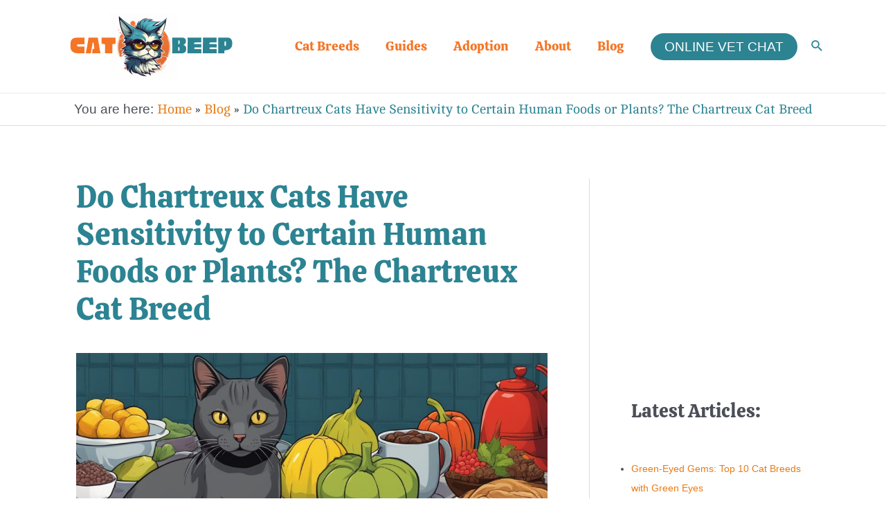

--- FILE ---
content_type: text/html; charset=UTF-8
request_url: https://catbeep.com/do-chartreux-cats-have-sensitivity-to-certain-human-foods-or-plants/
body_size: 31144
content:
<!DOCTYPE html>
<html lang="en-US" prefix="og: https://ogp.me/ns#">
<head>
<meta charset="UTF-8">
<meta name="viewport" content="width=device-width, initial-scale=1">
	 <link rel="profile" href="https://gmpg.org/xfn/11"> 
	 <link rel="preload" href="https://catbeep.com/wp-content/astra-local-fonts/calistoga/6NUU8F2OJg6MeR7l4e0fs8wB.woff2" as="font" type="font/woff2" crossorigin><link rel="preload" href="https://catbeep.com/wp-content/astra-local-fonts/cambo/IFSqHeNEk8FJk719qE8.woff2" as="font" type="font/woff2" crossorigin>
<!-- Search Engine Optimization by Rank Math PRO - https://rankmath.com/ -->
<title>Do Chartreux Cats Have Sensitivity to Certain Human Foods or Plants? The Chartreux Cat Breed</title>
<meta name="description" content="Explore &#039;Do Chartreux Cats Have Sensitivity to Certain Human Foods or Plants?&#039; - An in-depth look into the diet and plant sensitivities of the Chartreux breed."/>
<meta name="robots" content="follow, index, max-snippet:-1, max-video-preview:-1, max-image-preview:large"/>
<link rel="canonical" href="https://catbeep.com/do-chartreux-cats-have-sensitivity-to-certain-human-foods-or-plants/" />
<meta property="og:locale" content="en_US" />
<meta property="og:type" content="article" />
<meta property="og:title" content="Do Chartreux Cats Have Sensitivity to Certain Human Foods or Plants? The Chartreux Cat Breed" />
<meta property="og:description" content="Explore &#039;Do Chartreux Cats Have Sensitivity to Certain Human Foods or Plants?&#039; - An in-depth look into the diet and plant sensitivities of the Chartreux breed." />
<meta property="og:url" content="https://catbeep.com/do-chartreux-cats-have-sensitivity-to-certain-human-foods-or-plants/" />
<meta property="og:site_name" content="Cat Beep" />
<meta property="article:section" content="Blog" />
<meta property="og:updated_time" content="2024-01-03T10:51:43+00:00" />
<meta property="og:image" content="https://catbeep.com/wp-content/uploads/2023/10/Do-Chartreux-Cats-Have-Sensitivity-to-Certain-Human-Foods-or-Plants.jpg" />
<meta property="og:image:secure_url" content="https://catbeep.com/wp-content/uploads/2023/10/Do-Chartreux-Cats-Have-Sensitivity-to-Certain-Human-Foods-or-Plants.jpg" />
<meta property="og:image:width" content="1344" />
<meta property="og:image:height" content="768" />
<meta property="og:image:alt" content="Do Chartreux Cats Have Sensitivity to Certain Human Foods or Plants?" />
<meta property="og:image:type" content="image/jpeg" />
<meta property="article:published_time" content="2023-10-26T10:53:30+00:00" />
<meta property="article:modified_time" content="2024-01-03T10:51:43+00:00" />
<meta name="twitter:card" content="summary_large_image" />
<meta name="twitter:title" content="Do Chartreux Cats Have Sensitivity to Certain Human Foods or Plants? The Chartreux Cat Breed" />
<meta name="twitter:description" content="Explore &#039;Do Chartreux Cats Have Sensitivity to Certain Human Foods or Plants?&#039; - An in-depth look into the diet and plant sensitivities of the Chartreux breed." />
<meta name="twitter:image" content="https://catbeep.com/wp-content/uploads/2023/10/Do-Chartreux-Cats-Have-Sensitivity-to-Certain-Human-Foods-or-Plants.jpg" />
<meta name="twitter:label1" content="Written by" />
<meta name="twitter:data1" content="Barbara Read" />
<meta name="twitter:label2" content="Time to read" />
<meta name="twitter:data2" content="10 minutes" />
<script type="application/ld+json" class="rank-math-schema-pro">{"@context":"https://schema.org","@graph":[{"@type":"Place","@id":"https://catbeep.com/#place","address":{"@type":"PostalAddress","streetAddress":"46 Hullbridge Road","addressLocality":"South Woodham Ferrers, Chelmsford","addressRegion":"Essex","postalCode":"CM3 5NG","addressCountry":"United kingdoom"}},{"@type":"Organization","@id":"https://catbeep.com/#organization","name":"Barbara Read","url":"https://catbeep.com","email":"barbara@catbeep.com","address":{"@type":"PostalAddress","streetAddress":"46 Hullbridge Road","addressLocality":"South Woodham Ferrers, Chelmsford","addressRegion":"Essex","postalCode":"CM3 5NG","addressCountry":"United kingdoom"},"logo":{"@type":"ImageObject","@id":"https://catbeep.com/#logo","url":"https://catbeep.com/wp-content/uploads/2019/10/cropped-CATBEEPlogo-1.jpg","contentUrl":"https://catbeep.com/wp-content/uploads/2019/10/cropped-CATBEEPlogo-1.jpg","caption":"Cat Beep","inLanguage":"en-US","width":"480","height":"188"},"contactPoint":[{"@type":"ContactPoint","telephone":"+44 (0) 01621483098","contactType":"customer support"}],"location":{"@id":"https://catbeep.com/#place"}},{"@type":"WebSite","@id":"https://catbeep.com/#website","url":"https://catbeep.com","name":"Cat Beep","publisher":{"@id":"https://catbeep.com/#organization"},"inLanguage":"en-US"},{"@type":"ImageObject","@id":"https://catbeep.com/wp-content/uploads/2023/10/Do-Chartreux-Cats-Have-Sensitivity-to-Certain-Human-Foods-or-Plants.jpg","url":"https://catbeep.com/wp-content/uploads/2023/10/Do-Chartreux-Cats-Have-Sensitivity-to-Certain-Human-Foods-or-Plants.jpg","width":"1344","height":"768","caption":"Do Chartreux Cats Have Sensitivity to Certain Human Foods or Plants?","inLanguage":"en-US"},{"@type":"BreadcrumbList","@id":"https://catbeep.com/do-chartreux-cats-have-sensitivity-to-certain-human-foods-or-plants/#breadcrumb","itemListElement":[{"@type":"ListItem","position":"1","item":{"@id":"https://catbeep.com","name":"Home"}},{"@type":"ListItem","position":"2","item":{"@id":"https://catbeep.com/blog/","name":"Blog"}},{"@type":"ListItem","position":"3","item":{"@id":"https://catbeep.com/do-chartreux-cats-have-sensitivity-to-certain-human-foods-or-plants/","name":"Do Chartreux Cats Have Sensitivity to Certain Human Foods or Plants? The Chartreux Cat Breed"}}]},{"@type":"WebPage","@id":"https://catbeep.com/do-chartreux-cats-have-sensitivity-to-certain-human-foods-or-plants/#webpage","url":"https://catbeep.com/do-chartreux-cats-have-sensitivity-to-certain-human-foods-or-plants/","name":"Do Chartreux Cats Have Sensitivity to Certain Human Foods or Plants? The Chartreux Cat Breed","datePublished":"2023-10-26T10:53:30+00:00","dateModified":"2024-01-03T10:51:43+00:00","isPartOf":{"@id":"https://catbeep.com/#website"},"primaryImageOfPage":{"@id":"https://catbeep.com/wp-content/uploads/2023/10/Do-Chartreux-Cats-Have-Sensitivity-to-Certain-Human-Foods-or-Plants.jpg"},"inLanguage":"en-US","breadcrumb":{"@id":"https://catbeep.com/do-chartreux-cats-have-sensitivity-to-certain-human-foods-or-plants/#breadcrumb"}},{"@type":"Person","@id":"https://catbeep.com/author/catbeep/","name":"Barbara Read","url":"https://catbeep.com/author/catbeep/","image":{"@type":"ImageObject","@id":"https://secure.gravatar.com/avatar/821d7510cf556d66c44a72d9a592e3c7?s=96&amp;d=mm&amp;r=g","url":"https://secure.gravatar.com/avatar/821d7510cf556d66c44a72d9a592e3c7?s=96&amp;d=mm&amp;r=g","caption":"Barbara Read","inLanguage":"en-US"},"worksFor":{"@id":"https://catbeep.com/#organization"}},{"@type":"BlogPosting","headline":"Do Chartreux Cats Have Sensitivity to Certain Human Foods or Plants? The Chartreux Cat Breed","keywords":"Do Chartreux Cats Have Sensitivity to Certain Human Foods or Plants?","datePublished":"2023-10-26T10:53:30+00:00","dateModified":"2024-01-03T10:51:43+00:00","articleSection":"Blog, Chartreux Cat","author":{"@id":"https://catbeep.com/author/catbeep/","name":"Barbara Read"},"publisher":{"@id":"https://catbeep.com/#organization"},"description":"Explore &#039;Do Chartreux Cats Have Sensitivity to Certain Human Foods or Plants?&#039; - An in-depth look into the diet and plant sensitivities of the Chartreux breed.","name":"Do Chartreux Cats Have Sensitivity to Certain Human Foods or Plants? The Chartreux Cat Breed","@id":"https://catbeep.com/do-chartreux-cats-have-sensitivity-to-certain-human-foods-or-plants/#richSnippet","isPartOf":{"@id":"https://catbeep.com/do-chartreux-cats-have-sensitivity-to-certain-human-foods-or-plants/#webpage"},"image":{"@id":"https://catbeep.com/wp-content/uploads/2023/10/Do-Chartreux-Cats-Have-Sensitivity-to-Certain-Human-Foods-or-Plants.jpg"},"inLanguage":"en-US","mainEntityOfPage":{"@id":"https://catbeep.com/do-chartreux-cats-have-sensitivity-to-certain-human-foods-or-plants/#webpage"}}]}</script>
<!-- /Rank Math WordPress SEO plugin -->

<link rel='dns-prefetch' href='//www.googletagmanager.com' />
<link rel="alternate" type="application/rss+xml" title="Cat Beep &raquo; Feed" href="https://catbeep.com/feed/" />
<link rel="alternate" type="application/rss+xml" title="Cat Beep &raquo; Comments Feed" href="https://catbeep.com/comments/feed/" />
<script>
window._wpemojiSettings = {"baseUrl":"https:\/\/s.w.org\/images\/core\/emoji\/14.0.0\/72x72\/","ext":".png","svgUrl":"https:\/\/s.w.org\/images\/core\/emoji\/14.0.0\/svg\/","svgExt":".svg","source":{"concatemoji":"https:\/\/catbeep.com\/wp-includes\/js\/wp-emoji-release.min.js?ver=6.4.7"}};
/*! This file is auto-generated */
!function(i,n){var o,s,e;function c(e){try{var t={supportTests:e,timestamp:(new Date).valueOf()};sessionStorage.setItem(o,JSON.stringify(t))}catch(e){}}function p(e,t,n){e.clearRect(0,0,e.canvas.width,e.canvas.height),e.fillText(t,0,0);var t=new Uint32Array(e.getImageData(0,0,e.canvas.width,e.canvas.height).data),r=(e.clearRect(0,0,e.canvas.width,e.canvas.height),e.fillText(n,0,0),new Uint32Array(e.getImageData(0,0,e.canvas.width,e.canvas.height).data));return t.every(function(e,t){return e===r[t]})}function u(e,t,n){switch(t){case"flag":return n(e,"\ud83c\udff3\ufe0f\u200d\u26a7\ufe0f","\ud83c\udff3\ufe0f\u200b\u26a7\ufe0f")?!1:!n(e,"\ud83c\uddfa\ud83c\uddf3","\ud83c\uddfa\u200b\ud83c\uddf3")&&!n(e,"\ud83c\udff4\udb40\udc67\udb40\udc62\udb40\udc65\udb40\udc6e\udb40\udc67\udb40\udc7f","\ud83c\udff4\u200b\udb40\udc67\u200b\udb40\udc62\u200b\udb40\udc65\u200b\udb40\udc6e\u200b\udb40\udc67\u200b\udb40\udc7f");case"emoji":return!n(e,"\ud83e\udef1\ud83c\udffb\u200d\ud83e\udef2\ud83c\udfff","\ud83e\udef1\ud83c\udffb\u200b\ud83e\udef2\ud83c\udfff")}return!1}function f(e,t,n){var r="undefined"!=typeof WorkerGlobalScope&&self instanceof WorkerGlobalScope?new OffscreenCanvas(300,150):i.createElement("canvas"),a=r.getContext("2d",{willReadFrequently:!0}),o=(a.textBaseline="top",a.font="600 32px Arial",{});return e.forEach(function(e){o[e]=t(a,e,n)}),o}function t(e){var t=i.createElement("script");t.src=e,t.defer=!0,i.head.appendChild(t)}"undefined"!=typeof Promise&&(o="wpEmojiSettingsSupports",s=["flag","emoji"],n.supports={everything:!0,everythingExceptFlag:!0},e=new Promise(function(e){i.addEventListener("DOMContentLoaded",e,{once:!0})}),new Promise(function(t){var n=function(){try{var e=JSON.parse(sessionStorage.getItem(o));if("object"==typeof e&&"number"==typeof e.timestamp&&(new Date).valueOf()<e.timestamp+604800&&"object"==typeof e.supportTests)return e.supportTests}catch(e){}return null}();if(!n){if("undefined"!=typeof Worker&&"undefined"!=typeof OffscreenCanvas&&"undefined"!=typeof URL&&URL.createObjectURL&&"undefined"!=typeof Blob)try{var e="postMessage("+f.toString()+"("+[JSON.stringify(s),u.toString(),p.toString()].join(",")+"));",r=new Blob([e],{type:"text/javascript"}),a=new Worker(URL.createObjectURL(r),{name:"wpTestEmojiSupports"});return void(a.onmessage=function(e){c(n=e.data),a.terminate(),t(n)})}catch(e){}c(n=f(s,u,p))}t(n)}).then(function(e){for(var t in e)n.supports[t]=e[t],n.supports.everything=n.supports.everything&&n.supports[t],"flag"!==t&&(n.supports.everythingExceptFlag=n.supports.everythingExceptFlag&&n.supports[t]);n.supports.everythingExceptFlag=n.supports.everythingExceptFlag&&!n.supports.flag,n.DOMReady=!1,n.readyCallback=function(){n.DOMReady=!0}}).then(function(){return e}).then(function(){var e;n.supports.everything||(n.readyCallback(),(e=n.source||{}).concatemoji?t(e.concatemoji):e.wpemoji&&e.twemoji&&(t(e.twemoji),t(e.wpemoji)))}))}((window,document),window._wpemojiSettings);
</script>
<link rel='stylesheet' id='astra-theme-css-css' href='https://catbeep.com/wp-content/themes/astra/assets/css/minified/main.min.css?ver=4.3.1' media='all' />
<style id='astra-theme-css-inline-css'>
.ast-no-sidebar .entry-content .alignfull {margin-left: calc( -50vw + 50%);margin-right: calc( -50vw + 50%);max-width: 100vw;width: 100vw;}.ast-no-sidebar .entry-content .alignwide {margin-left: calc(-41vw + 50%);margin-right: calc(-41vw + 50%);max-width: unset;width: unset;}.ast-no-sidebar .entry-content .alignfull .alignfull,.ast-no-sidebar .entry-content .alignfull .alignwide,.ast-no-sidebar .entry-content .alignwide .alignfull,.ast-no-sidebar .entry-content .alignwide .alignwide,.ast-no-sidebar .entry-content .wp-block-column .alignfull,.ast-no-sidebar .entry-content .wp-block-column .alignwide{width: 100%;margin-left: auto;margin-right: auto;}.wp-block-gallery,.blocks-gallery-grid {margin: 0;}.wp-block-separator {max-width: 100px;}.wp-block-separator.is-style-wide,.wp-block-separator.is-style-dots {max-width: none;}.entry-content .has-2-columns .wp-block-column:first-child {padding-right: 10px;}.entry-content .has-2-columns .wp-block-column:last-child {padding-left: 10px;}@media (max-width: 782px) {.entry-content .wp-block-columns .wp-block-column {flex-basis: 100%;}.entry-content .has-2-columns .wp-block-column:first-child {padding-right: 0;}.entry-content .has-2-columns .wp-block-column:last-child {padding-left: 0;}}body .entry-content .wp-block-latest-posts {margin-left: 0;}body .entry-content .wp-block-latest-posts li {list-style: none;}.ast-no-sidebar .ast-container .entry-content .wp-block-latest-posts {margin-left: 0;}.ast-header-break-point .entry-content .alignwide {margin-left: auto;margin-right: auto;}.entry-content .blocks-gallery-item img {margin-bottom: auto;}.wp-block-pullquote {border-top: 4px solid #555d66;border-bottom: 4px solid #555d66;color: #40464d;}:root{--ast-container-default-xlg-padding:6.67em;--ast-container-default-lg-padding:5.67em;--ast-container-default-slg-padding:4.34em;--ast-container-default-md-padding:3.34em;--ast-container-default-sm-padding:6.67em;--ast-container-default-xs-padding:2.4em;--ast-container-default-xxs-padding:1.4em;--ast-code-block-background:#EEEEEE;--ast-comment-inputs-background:#FAFAFA;}html{font-size:118.75%;}a,.page-title{color:#e87a13;}a:hover,a:focus{color:var(--ast-global-color-1);}body,button,input,select,textarea,.ast-button,.ast-custom-button{font-family:-apple-system,BlinkMacSystemFont,Segoe UI,Roboto,Oxygen-Sans,Ubuntu,Cantarell,Helvetica Neue,sans-serif;font-weight:inherit;font-size:19px;font-size:1rem;line-height:1.6em;}blockquote{color:var(--ast-global-color-3);}h1,.entry-content h1,h2,.entry-content h2,h3,.entry-content h3,h4,.entry-content h4,h5,.entry-content h5,h6,.entry-content h6,.site-title,.site-title a{font-family:'Calistoga',display;font-weight:400;}.site-title{font-size:35px;font-size:1.8421052631579rem;display:none;}header .custom-logo-link img{max-width:422px;}.astra-logo-svg{width:422px;}.site-header .site-description{font-size:15px;font-size:0.78947368421053rem;display:none;}.entry-title{font-size:30px;font-size:1.5789473684211rem;}h1,.entry-content h1{font-size:45px;font-size:2.3684210526316rem;font-weight:400;font-family:'Calistoga',display;line-height:1.4em;}h2,.entry-content h2{font-size:35px;font-size:1.8421052631579rem;font-weight:400;font-family:'Calistoga',display;line-height:1.25em;}h3,.entry-content h3{font-size:25px;font-size:1.3157894736842rem;font-weight:400;font-family:'Calistoga',display;line-height:1.2em;}h4,.entry-content h4{font-size:20px;font-size:1.0526315789474rem;line-height:1.2em;font-weight:400;font-family:'Calistoga',display;}h5,.entry-content h5{font-size:18px;font-size:0.94736842105263rem;line-height:1.2em;font-weight:400;font-family:'Calistoga',display;}h6,.entry-content h6{font-size:15px;font-size:0.78947368421053rem;line-height:1.25em;font-weight:400;font-family:'Calistoga',display;}::selection{background-color:#2c8392;color:#ffffff;}body,h1,.entry-title a,.entry-content h1,h2,.entry-content h2,h3,.entry-content h3,h4,.entry-content h4,h5,.entry-content h5,h6,.entry-content h6{color:var(--ast-global-color-3);}.tagcloud a:hover,.tagcloud a:focus,.tagcloud a.current-item{color:#000000;border-color:#e87a13;background-color:#e87a13;}input:focus,input[type="text"]:focus,input[type="email"]:focus,input[type="url"]:focus,input[type="password"]:focus,input[type="reset"]:focus,input[type="search"]:focus,textarea:focus{border-color:#e87a13;}input[type="radio"]:checked,input[type=reset],input[type="checkbox"]:checked,input[type="checkbox"]:hover:checked,input[type="checkbox"]:focus:checked,input[type=range]::-webkit-slider-thumb{border-color:#e87a13;background-color:#e87a13;box-shadow:none;}.site-footer a:hover + .post-count,.site-footer a:focus + .post-count{background:#e87a13;border-color:#e87a13;}.single .nav-links .nav-previous,.single .nav-links .nav-next{color:#e87a13;}.entry-meta,.entry-meta *{line-height:1.45;color:#e87a13;}.entry-meta a:hover,.entry-meta a:hover *,.entry-meta a:focus,.entry-meta a:focus *,.page-links > .page-link,.page-links .page-link:hover,.post-navigation a:hover{color:var(--ast-global-color-1);}#cat option,.secondary .calendar_wrap thead a,.secondary .calendar_wrap thead a:visited{color:#e87a13;}.secondary .calendar_wrap #today,.ast-progress-val span{background:#e87a13;}.secondary a:hover + .post-count,.secondary a:focus + .post-count{background:#e87a13;border-color:#e87a13;}.calendar_wrap #today > a{color:#000000;}.page-links .page-link,.single .post-navigation a{color:#e87a13;}.widget-title,.widget .wp-block-heading{font-size:27px;font-size:1.4210526315789rem;color:var(--ast-global-color-3);}#secondary,#secondary button,#secondary input,#secondary select,#secondary textarea{font-size:19px;font-size:1rem;}a:focus-visible,.ast-menu-toggle:focus-visible,.site .skip-link:focus-visible,.wp-block-loginout input:focus-visible,.wp-block-search.wp-block-search__button-inside .wp-block-search__inside-wrapper,.ast-header-navigation-arrow:focus-visible,.woocommerce .wc-proceed-to-checkout > .checkout-button:focus-visible,.woocommerce .woocommerce-MyAccount-navigation ul li a:focus-visible,.ast-orders-table__row .ast-orders-table__cell:focus-visible,.woocommerce .woocommerce-order-details .order-again > .button:focus-visible,.woocommerce .woocommerce-message a.button.wc-forward:focus-visible,.woocommerce #minus_qty:focus-visible,.woocommerce #plus_qty:focus-visible,a#ast-apply-coupon:focus-visible,.woocommerce .woocommerce-info a:focus-visible,.woocommerce .astra-shop-summary-wrap a:focus-visible,.woocommerce a.wc-forward:focus-visible,#ast-apply-coupon:focus-visible,.woocommerce-js .woocommerce-mini-cart-item a.remove:focus-visible{outline-style:dotted;outline-color:inherit;outline-width:thin;border-color:transparent;}input:focus,input[type="text"]:focus,input[type="email"]:focus,input[type="url"]:focus,input[type="password"]:focus,input[type="reset"]:focus,input[type="search"]:focus,input[type="number"]:focus,textarea:focus,.wp-block-search__input:focus,[data-section="section-header-mobile-trigger"] .ast-button-wrap .ast-mobile-menu-trigger-minimal:focus,.ast-mobile-popup-drawer.active .menu-toggle-close:focus,.woocommerce-ordering select.orderby:focus,#ast-scroll-top:focus,#coupon_code:focus,.woocommerce-page #comment:focus,.woocommerce #reviews #respond input#submit:focus,.woocommerce a.add_to_cart_button:focus,.woocommerce .button.single_add_to_cart_button:focus,.woocommerce .woocommerce-cart-form button:focus,.woocommerce .woocommerce-cart-form__cart-item .quantity .qty:focus,.woocommerce .woocommerce-billing-fields .woocommerce-billing-fields__field-wrapper .woocommerce-input-wrapper > .input-text:focus,.woocommerce #order_comments:focus,.woocommerce #place_order:focus,.woocommerce .woocommerce-address-fields .woocommerce-address-fields__field-wrapper .woocommerce-input-wrapper > .input-text:focus,.woocommerce .woocommerce-MyAccount-content form button:focus,.woocommerce .woocommerce-MyAccount-content .woocommerce-EditAccountForm .woocommerce-form-row .woocommerce-Input.input-text:focus,.woocommerce .ast-woocommerce-container .woocommerce-pagination ul.page-numbers li a:focus,body #content .woocommerce form .form-row .select2-container--default .select2-selection--single:focus,#ast-coupon-code:focus,.woocommerce.woocommerce-js .quantity input[type=number]:focus,.woocommerce-js .woocommerce-mini-cart-item .quantity input[type=number]:focus,.woocommerce p#ast-coupon-trigger:focus{border-style:dotted;border-color:inherit;border-width:thin;outline-color:transparent;}.ast-logo-title-inline .site-logo-img{padding-right:1em;}.site-logo-img img{ transition:all 0.2s linear;}#secondary {margin: 4em 0 2.5em;word-break: break-word;line-height: 2;}#secondary li {margin-bottom: 0.25em;}#secondary li:last-child {margin-bottom: 0;}@media (max-width: 768px) {.js_active .ast-plain-container.ast-single-post #secondary {margin-top: 1.5em;}}.ast-separate-container.ast-two-container #secondary .widget {background-color: #fff;padding: 2em;margin-bottom: 2em;}@media (min-width: 993px) {.ast-left-sidebar #secondary {padding-right: 60px;}.ast-right-sidebar #secondary {padding-left: 60px;}}@media (max-width: 993px) {.ast-right-sidebar #secondary {padding-left: 30px;}.ast-left-sidebar #secondary {padding-right: 30px;}}.ast-header-break-point #ast-desktop-header{display:none;}@media (min-width:921px){#ast-mobile-header{display:none;}}.wp-block-buttons.aligncenter{justify-content:center;}@media (max-width:921px){.ast-theme-transparent-header #primary,.ast-theme-transparent-header #secondary{padding:0;}}@media (max-width:921px){.ast-plain-container.ast-no-sidebar #primary{padding:0;}}.ast-plain-container.ast-no-sidebar #primary{margin-top:0;margin-bottom:0;}@media (min-width:1200px){.wp-block-group .has-background{padding:20px;}}@media (min-width:1200px){.ast-plain-container.ast-right-sidebar .entry-content .wp-block-group.alignwide,.ast-plain-container.ast-left-sidebar .entry-content .wp-block-group.alignwide,.ast-plain-container.ast-right-sidebar .entry-content .wp-block-group.alignfull,.ast-plain-container.ast-left-sidebar .entry-content .wp-block-group.alignfull{padding-left:20px;padding-right:20px;}}@media (min-width:1200px){.wp-block-cover-image.alignwide .wp-block-cover__inner-container,.wp-block-cover.alignwide .wp-block-cover__inner-container,.wp-block-cover-image.alignfull .wp-block-cover__inner-container,.wp-block-cover.alignfull .wp-block-cover__inner-container{width:100%;}}.wp-block-columns{margin-bottom:unset;}.wp-block-image.size-full{margin:2rem 0;}.wp-block-separator.has-background{padding:0;}.wp-block-gallery{margin-bottom:1.6em;}.wp-block-group{padding-top:4em;padding-bottom:4em;}.wp-block-group__inner-container .wp-block-columns:last-child,.wp-block-group__inner-container :last-child,.wp-block-table table{margin-bottom:0;}.blocks-gallery-grid{width:100%;}.wp-block-navigation-link__content{padding:5px 0;}.wp-block-group .wp-block-group .has-text-align-center,.wp-block-group .wp-block-column .has-text-align-center{max-width:100%;}.has-text-align-center{margin:0 auto;}@media (min-width:1200px){.wp-block-cover__inner-container,.alignwide .wp-block-group__inner-container,.alignfull .wp-block-group__inner-container{max-width:1200px;margin:0 auto;}.wp-block-group.alignnone,.wp-block-group.aligncenter,.wp-block-group.alignleft,.wp-block-group.alignright,.wp-block-group.alignwide,.wp-block-columns.alignwide{margin:2rem 0 1rem 0;}}@media (max-width:1200px){.wp-block-group{padding:3em;}.wp-block-group .wp-block-group{padding:1.5em;}.wp-block-columns,.wp-block-column{margin:1rem 0;}}@media (min-width:921px){.wp-block-columns .wp-block-group{padding:2em;}}@media (max-width:544px){.wp-block-cover-image .wp-block-cover__inner-container,.wp-block-cover .wp-block-cover__inner-container{width:unset;}.wp-block-cover,.wp-block-cover-image{padding:2em 0;}.wp-block-group,.wp-block-cover{padding:2em;}.wp-block-media-text__media img,.wp-block-media-text__media video{width:unset;max-width:100%;}.wp-block-media-text.has-background .wp-block-media-text__content{padding:1em;}}.wp-block-image.aligncenter{margin-left:auto;margin-right:auto;}.wp-block-table.aligncenter{margin-left:auto;margin-right:auto;}@media (min-width:544px){.entry-content .wp-block-media-text.has-media-on-the-right .wp-block-media-text__content{padding:0 8% 0 0;}.entry-content .wp-block-media-text .wp-block-media-text__content{padding:0 0 0 8%;}.ast-plain-container .site-content .entry-content .has-custom-content-position.is-position-bottom-left > *,.ast-plain-container .site-content .entry-content .has-custom-content-position.is-position-bottom-right > *,.ast-plain-container .site-content .entry-content .has-custom-content-position.is-position-top-left > *,.ast-plain-container .site-content .entry-content .has-custom-content-position.is-position-top-right > *,.ast-plain-container .site-content .entry-content .has-custom-content-position.is-position-center-right > *,.ast-plain-container .site-content .entry-content .has-custom-content-position.is-position-center-left > *{margin:0;}}@media (max-width:544px){.entry-content .wp-block-media-text .wp-block-media-text__content{padding:8% 0;}.wp-block-media-text .wp-block-media-text__media img{width:auto;max-width:100%;}}.wp-block-button.is-style-outline .wp-block-button__link{border-color:#2c8392;border-top-width:0px;border-right-width:0px;border-bottom-width:0px;border-left-width:0px;}div.wp-block-button.is-style-outline > .wp-block-button__link:not(.has-text-color),div.wp-block-button.wp-block-button__link.is-style-outline:not(.has-text-color){color:#2c8392;}.wp-block-button.is-style-outline .wp-block-button__link:hover,div.wp-block-button.is-style-outline .wp-block-button__link:focus,div.wp-block-button.is-style-outline > .wp-block-button__link:not(.has-text-color):hover,div.wp-block-button.wp-block-button__link.is-style-outline:not(.has-text-color):hover{color:#ffffff;background-color:var(--ast-global-color-1);border-color:var(--ast-global-color-1);}.post-page-numbers.current .page-link,.ast-pagination .page-numbers.current{color:#ffffff;border-color:#2c8392;background-color:#2c8392;border-radius:2px;}@media (min-width:544px){.entry-content > .alignleft{margin-right:20px;}.entry-content > .alignright{margin-left:20px;}}.wp-block-button.is-style-outline .wp-block-button__link{border-top-width:0px;border-right-width:0px;border-bottom-width:0px;border-left-width:0px;}h1.widget-title{font-weight:400;}h2.widget-title{font-weight:400;}h3.widget-title{font-weight:400;}@media (max-width:921px){.ast-separate-container #primary,.ast-separate-container #secondary{padding:1.5em 0;}#primary,#secondary{padding:1.5em 0;margin:0;}.ast-left-sidebar #content > .ast-container{display:flex;flex-direction:column-reverse;width:100%;}.ast-separate-container .ast-article-post,.ast-separate-container .ast-article-single{padding:1.5em 2.14em;}.ast-author-box img.avatar{margin:20px 0 0 0;}}@media (max-width:921px){#secondary.secondary{padding-top:0;}.ast-separate-container.ast-right-sidebar #secondary{padding-left:1em;padding-right:1em;}.ast-separate-container.ast-two-container #secondary{padding-left:0;padding-right:0;}.ast-page-builder-template .entry-header #secondary,.ast-page-builder-template #secondary{margin-top:1.5em;}}@media (max-width:921px){.ast-right-sidebar #primary{padding-right:0;}.ast-page-builder-template.ast-left-sidebar #secondary,.ast-page-builder-template.ast-right-sidebar #secondary{padding-right:20px;padding-left:20px;}.ast-right-sidebar #secondary,.ast-left-sidebar #primary{padding-left:0;}.ast-left-sidebar #secondary{padding-right:0;}}@media (min-width:922px){.ast-separate-container.ast-right-sidebar #primary,.ast-separate-container.ast-left-sidebar #primary{border:0;}.search-no-results.ast-separate-container #primary{margin-bottom:4em;}}@media (min-width:922px){.ast-right-sidebar #primary{border-right:1px solid var(--ast-border-color);}.ast-left-sidebar #primary{border-left:1px solid var(--ast-border-color);}.ast-right-sidebar #secondary{border-left:1px solid var(--ast-border-color);margin-left:-1px;}.ast-left-sidebar #secondary{border-right:1px solid var(--ast-border-color);margin-right:-1px;}.ast-separate-container.ast-two-container.ast-right-sidebar #secondary{padding-left:30px;padding-right:0;}.ast-separate-container.ast-two-container.ast-left-sidebar #secondary{padding-right:30px;padding-left:0;}.ast-separate-container.ast-right-sidebar #secondary,.ast-separate-container.ast-left-sidebar #secondary{border:0;margin-left:auto;margin-right:auto;}.ast-separate-container.ast-two-container #secondary .widget:last-child{margin-bottom:0;}}.wp-block-button .wp-block-button__link{color:#ffffff;}.wp-block-button .wp-block-button__link:hover,.wp-block-button .wp-block-button__link:focus{color:#ffffff;background-color:var(--ast-global-color-1);border-color:var(--ast-global-color-1);}.elementor-widget-heading h1.elementor-heading-title{line-height:1.4em;}.elementor-widget-heading h2.elementor-heading-title{line-height:1.25em;}.elementor-widget-heading h3.elementor-heading-title{line-height:1.2em;}.elementor-widget-heading h4.elementor-heading-title{line-height:1.2em;}.elementor-widget-heading h5.elementor-heading-title{line-height:1.2em;}.elementor-widget-heading h6.elementor-heading-title{line-height:1.25em;}.wp-block-button .wp-block-button__link{border-style:solid;border-top-width:0px;border-right-width:0px;border-left-width:0px;border-bottom-width:0px;border-color:#2c8392;background-color:#2c8392;color:#ffffff;font-family:inherit;font-weight:inherit;line-height:1em;border-top-left-radius:30px;border-top-right-radius:30px;border-bottom-right-radius:30px;border-bottom-left-radius:30px;padding-top:10px;padding-right:20px;padding-bottom:10px;padding-left:20px;}.menu-toggle,button,.ast-button,.ast-custom-button,.button,input#submit,input[type="button"],input[type="submit"],input[type="reset"],form[CLASS*="wp-block-search__"].wp-block-search .wp-block-search__inside-wrapper .wp-block-search__button{border-style:solid;border-top-width:0px;border-right-width:0px;border-left-width:0px;border-bottom-width:0px;color:#ffffff;border-color:#2c8392;background-color:#2c8392;padding-top:10px;padding-right:20px;padding-bottom:10px;padding-left:20px;font-family:inherit;font-weight:inherit;line-height:1em;border-top-left-radius:30px;border-top-right-radius:30px;border-bottom-right-radius:30px;border-bottom-left-radius:30px;}button:focus,.menu-toggle:hover,button:hover,.ast-button:hover,.ast-custom-button:hover .button:hover,.ast-custom-button:hover ,input[type=reset]:hover,input[type=reset]:focus,input#submit:hover,input#submit:focus,input[type="button"]:hover,input[type="button"]:focus,input[type="submit"]:hover,input[type="submit"]:focus,form[CLASS*="wp-block-search__"].wp-block-search .wp-block-search__inside-wrapper .wp-block-search__button:hover,form[CLASS*="wp-block-search__"].wp-block-search .wp-block-search__inside-wrapper .wp-block-search__button:focus{color:#ffffff;background-color:var(--ast-global-color-1);border-color:var(--ast-global-color-1);}@media (max-width:921px){.ast-mobile-header-stack .main-header-bar .ast-search-menu-icon{display:inline-block;}.ast-header-break-point.ast-header-custom-item-outside .ast-mobile-header-stack .main-header-bar .ast-search-icon{margin:0;}.ast-comment-avatar-wrap img{max-width:2.5em;}.ast-separate-container .ast-comment-list li.depth-1{padding:1.5em 2.14em;}.ast-separate-container .comment-respond{padding:2em 2.14em;}.ast-comment-meta{padding:0 1.8888em 1.3333em;}}@media (min-width:544px){.ast-container{max-width:100%;}}@media (max-width:544px){.ast-separate-container .ast-article-post,.ast-separate-container .ast-article-single,.ast-separate-container .comments-title,.ast-separate-container .ast-archive-description{padding:1.5em 1em;}.ast-separate-container #content .ast-container{padding-left:0.54em;padding-right:0.54em;}.ast-separate-container .ast-comment-list li.depth-1{padding:1.5em 1em;margin-bottom:1.5em;}.ast-separate-container .ast-comment-list .bypostauthor{padding:.5em;}.ast-search-menu-icon.ast-dropdown-active .search-field{width:170px;}.ast-separate-container #secondary{padding-top:0;}.ast-separate-container.ast-two-container #secondary .widget{margin-bottom:1.5em;padding-left:1em;padding-right:1em;}}body,.ast-separate-container{background-color:#ffffff;;background-image:none;;}.ast-no-sidebar.ast-separate-container .entry-content .alignfull {margin-left: -6.67em;margin-right: -6.67em;width: auto;}@media (max-width: 1200px) {.ast-no-sidebar.ast-separate-container .entry-content .alignfull {margin-left: -2.4em;margin-right: -2.4em;}}@media (max-width: 768px) {.ast-no-sidebar.ast-separate-container .entry-content .alignfull {margin-left: -2.14em;margin-right: -2.14em;}}@media (max-width: 544px) {.ast-no-sidebar.ast-separate-container .entry-content .alignfull {margin-left: -1em;margin-right: -1em;}}.ast-no-sidebar.ast-separate-container .entry-content .alignwide {margin-left: -20px;margin-right: -20px;}.ast-no-sidebar.ast-separate-container .entry-content .wp-block-column .alignfull,.ast-no-sidebar.ast-separate-container .entry-content .wp-block-column .alignwide {margin-left: auto;margin-right: auto;width: 100%;}@media (max-width:921px){.site-title{display:none;}.site-header .site-description{display:none;}.entry-title{font-size:30px;}h1,.entry-content h1{font-size:30px;}h2,.entry-content h2{font-size:25px;}h3,.entry-content h3{font-size:20px;}}@media (max-width:544px){.site-title{display:none;}.site-header .site-description{display:none;}.entry-title{font-size:30px;}h1,.entry-content h1{font-size:30px;}h2,.entry-content h2{font-size:25px;}h3,.entry-content h3{font-size:20px;}}@media (max-width:921px){html{font-size:108.3%;}}@media (max-width:544px){html{font-size:108.3%;}}@media (min-width:922px){.ast-container{max-width:1140px;}}@media (min-width:922px){.site-content .ast-container{display:flex;}}@media (max-width:921px){.site-content .ast-container{flex-direction:column;}}@media (min-width:922px){.blog .site-content > .ast-container,.archive .site-content > .ast-container,.search .site-content > .ast-container{max-width:1100px;}}@media (min-width:922px){.single-post .site-content > .ast-container{max-width:1100px;}}@media (min-width:922px){.main-header-menu .sub-menu .menu-item.ast-left-align-sub-menu:hover > .sub-menu,.main-header-menu .sub-menu .menu-item.ast-left-align-sub-menu.focus > .sub-menu{margin-left:-0px;}}.wp-block-search {margin-bottom: 20px;}.wp-block-site-tagline {margin-top: 20px;}form.wp-block-search .wp-block-search__input,.wp-block-search.wp-block-search__button-inside .wp-block-search__inside-wrapper {border-color: #eaeaea;background: #fafafa;}.wp-block-search.wp-block-search__button-inside .wp-block-search__inside-wrapper .wp-block-search__input:focus,.wp-block-loginout input:focus {outline: thin dotted;}.wp-block-loginout input:focus {border-color: transparent;} form.wp-block-search .wp-block-search__inside-wrapper .wp-block-search__input {padding: 12px;}form.wp-block-search .wp-block-search__button svg {fill: currentColor;width: 20px;height: 20px;}.wp-block-loginout p label {display: block;}.wp-block-loginout p:not(.login-remember):not(.login-submit) input {width: 100%;}.wp-block-loginout .login-remember input {width: 1.1rem;height: 1.1rem;margin: 0 5px 4px 0;vertical-align: middle;}blockquote {padding: 1.2em;}.ast-header-break-point .ast-mobile-header-wrap .ast-above-header-wrap .main-header-bar-navigation .inline-on-mobile .menu-item .menu-link,.ast-header-break-point .ast-mobile-header-wrap .ast-main-header-wrap .main-header-bar-navigation .inline-on-mobile .menu-item .menu-link,.ast-header-break-point .ast-mobile-header-wrap .ast-below-header-wrap .main-header-bar-navigation .inline-on-mobile .menu-item .menu-link {border: none;}.ast-header-break-point .ast-mobile-header-wrap .ast-above-header-wrap .main-header-bar-navigation .inline-on-mobile .menu-item-has-children > .ast-menu-toggle::before,.ast-header-break-point .ast-mobile-header-wrap .ast-main-header-wrap .main-header-bar-navigation .inline-on-mobile .menu-item-has-children > .ast-menu-toggle::before,.ast-header-break-point .ast-mobile-header-wrap .ast-below-header-wrap .main-header-bar-navigation .inline-on-mobile .menu-item-has-children > .ast-menu-toggle::before {font-size: .6rem;}.ast-header-break-point .ast-mobile-header-wrap .ast-flex.inline-on-mobile {flex-wrap: unset;}.ast-header-break-point .ast-mobile-header-wrap .ast-flex.inline-on-mobile .menu-item.ast-submenu-expanded > .sub-menu .menu-link {padding: .1em 1em;}.ast-header-break-point .ast-mobile-header-wrap .ast-flex.inline-on-mobile .menu-item.ast-submenu-expanded > .sub-menu > .menu-item .ast-menu-toggle::before {transform: rotate(-90deg);}.ast-header-break-point .ast-mobile-header-wrap .ast-flex.inline-on-mobile .menu-item.ast-submenu-expanded > .sub-menu > .menu-item.ast-submenu-expanded .ast-menu-toggle::before {transform: rotate(-270deg);}.ast-header-break-point .ast-mobile-header-wrap .ast-flex.inline-on-mobile .menu-item > .sub-menu > .menu-item .menu-link:before {content: none;}.ast-header-break-point .ast-mobile-header-wrap .ast-flex.inline-on-mobile {flex-wrap: unset;}.ast-header-break-point .ast-mobile-header-wrap .ast-flex.inline-on-mobile .menu-item.ast-submenu-expanded > .sub-menu .menu-link {padding: .1em 1em;}.ast-header-break-point .ast-mobile-header-wrap .ast-flex.inline-on-mobile .menu-item.ast-submenu-expanded > .sub-menu > .menu-item .ast-menu-toggle::before {transform: rotate(-90deg);}.ast-header-break-point .ast-mobile-header-wrap .ast-flex.inline-on-mobile .menu-item.ast-submenu-expanded > .sub-menu > .menu-item.ast-submenu-expanded .ast-menu-toggle::before {transform: rotate(-270deg);}.ast-header-break-point .ast-mobile-header-wrap .ast-flex.inline-on-mobile .menu-item > .sub-menu > .menu-item .menu-link:before {content: none;}.ast-header-break-point .inline-on-mobile .sub-menu {width: 150px;}.ast-header-break-point .ast-mobile-header-wrap .ast-flex.inline-on-mobile .menu-item.menu-item-has-children {margin-right: 10px;}.ast-header-break-point .ast-mobile-header-wrap .ast-flex.inline-on-mobile .menu-item.ast-submenu-expanded > .sub-menu {display: block;position: absolute;right: auto;left: 0;}.ast-header-break-point .ast-mobile-header-wrap .ast-flex.inline-on-mobile .menu-item.ast-submenu-expanded > .sub-menu .menu-item .ast-menu-toggle {padding: 0;right: 1em;}.ast-header-break-point .ast-mobile-header-wrap .ast-flex.inline-on-mobile .menu-item.ast-submenu-expanded > .sub-menu > .menu-item > .sub-menu {left: 100%;right: auto;}.ast-header-break-point .ast-mobile-header-wrap .ast-flex.inline-on-mobile .ast-menu-toggle {right: -15px;}.ast-header-break-point .ast-mobile-header-wrap .ast-flex.inline-on-mobile .menu-item.menu-item-has-children {margin-right: 10px;}.ast-header-break-point .ast-mobile-header-wrap .ast-flex.inline-on-mobile .menu-item.ast-submenu-expanded > .sub-menu {display: block;position: absolute;right: auto;left: 0;}.ast-header-break-point .ast-mobile-header-wrap .ast-flex.inline-on-mobile .menu-item.ast-submenu-expanded > .sub-menu > .menu-item > .sub-menu {left: 100%;right: auto;}.ast-header-break-point .ast-mobile-header-wrap .ast-flex.inline-on-mobile .ast-menu-toggle {right: -15px;}:root .has-ast-global-color-0-color{color:var(--ast-global-color-0);}:root .has-ast-global-color-0-background-color{background-color:var(--ast-global-color-0);}:root .wp-block-button .has-ast-global-color-0-color{color:var(--ast-global-color-0);}:root .wp-block-button .has-ast-global-color-0-background-color{background-color:var(--ast-global-color-0);}:root .has-ast-global-color-1-color{color:var(--ast-global-color-1);}:root .has-ast-global-color-1-background-color{background-color:var(--ast-global-color-1);}:root .wp-block-button .has-ast-global-color-1-color{color:var(--ast-global-color-1);}:root .wp-block-button .has-ast-global-color-1-background-color{background-color:var(--ast-global-color-1);}:root .has-ast-global-color-2-color{color:var(--ast-global-color-2);}:root .has-ast-global-color-2-background-color{background-color:var(--ast-global-color-2);}:root .wp-block-button .has-ast-global-color-2-color{color:var(--ast-global-color-2);}:root .wp-block-button .has-ast-global-color-2-background-color{background-color:var(--ast-global-color-2);}:root .has-ast-global-color-3-color{color:var(--ast-global-color-3);}:root .has-ast-global-color-3-background-color{background-color:var(--ast-global-color-3);}:root .wp-block-button .has-ast-global-color-3-color{color:var(--ast-global-color-3);}:root .wp-block-button .has-ast-global-color-3-background-color{background-color:var(--ast-global-color-3);}:root .has-ast-global-color-4-color{color:var(--ast-global-color-4);}:root .has-ast-global-color-4-background-color{background-color:var(--ast-global-color-4);}:root .wp-block-button .has-ast-global-color-4-color{color:var(--ast-global-color-4);}:root .wp-block-button .has-ast-global-color-4-background-color{background-color:var(--ast-global-color-4);}:root .has-ast-global-color-5-color{color:var(--ast-global-color-5);}:root .has-ast-global-color-5-background-color{background-color:var(--ast-global-color-5);}:root .wp-block-button .has-ast-global-color-5-color{color:var(--ast-global-color-5);}:root .wp-block-button .has-ast-global-color-5-background-color{background-color:var(--ast-global-color-5);}:root .has-ast-global-color-6-color{color:var(--ast-global-color-6);}:root .has-ast-global-color-6-background-color{background-color:var(--ast-global-color-6);}:root .wp-block-button .has-ast-global-color-6-color{color:var(--ast-global-color-6);}:root .wp-block-button .has-ast-global-color-6-background-color{background-color:var(--ast-global-color-6);}:root .has-ast-global-color-7-color{color:var(--ast-global-color-7);}:root .has-ast-global-color-7-background-color{background-color:var(--ast-global-color-7);}:root .wp-block-button .has-ast-global-color-7-color{color:var(--ast-global-color-7);}:root .wp-block-button .has-ast-global-color-7-background-color{background-color:var(--ast-global-color-7);}:root .has-ast-global-color-8-color{color:var(--ast-global-color-8);}:root .has-ast-global-color-8-background-color{background-color:var(--ast-global-color-8);}:root .wp-block-button .has-ast-global-color-8-color{color:var(--ast-global-color-8);}:root .wp-block-button .has-ast-global-color-8-background-color{background-color:var(--ast-global-color-8);}:root{--ast-global-color-0:#0170B9;--ast-global-color-1:#3a3a3a;--ast-global-color-2:#3a3a3a;--ast-global-color-3:#4B4F58;--ast-global-color-4:#F5F5F5;--ast-global-color-5:#FFFFFF;--ast-global-color-6:#E5E5E5;--ast-global-color-7:#424242;--ast-global-color-8:#000000;}:root {--ast-border-color : #dddddd;}.ast-single-entry-banner {-js-display: flex;display: flex;flex-direction: column;justify-content: center;text-align: center;position: relative;background: #eeeeee;}.ast-single-entry-banner[data-banner-layout="layout-1"] {max-width: 1100px;background: inherit;padding: 20px 0;}.ast-single-entry-banner[data-banner-width-type="custom"] {margin: 0 auto;width: 100%;}.ast-single-entry-banner + .site-content .entry-header {margin-bottom: 0;}header.entry-header:not(.related-entry-header) .entry-title{font-size:45px;font-size:2.3684210526316rem;}header.entry-header:not(.related-entry-header) > *:not(:last-child){margin-bottom:10px;}.ast-archive-entry-banner {-js-display: flex;display: flex;flex-direction: column;justify-content: center;text-align: center;position: relative;background: #eeeeee;}.ast-archive-entry-banner[data-banner-width-type="custom"] {margin: 0 auto;width: 100%;}.ast-archive-entry-banner[data-banner-layout="layout-1"] {background: inherit;padding: 20px 0;text-align: left;}body.archive .ast-archive-description{max-width:1100px;width:100%;text-align:left;padding-top:3em;padding-right:3em;padding-bottom:3em;padding-left:3em;}body.archive .ast-archive-description .ast-archive-title,body.archive .ast-archive-description .ast-archive-title *{font-size:40px;font-size:2.1052631578947rem;}body.archive .ast-archive-description > *:not(:last-child){margin-bottom:10px;}@media (max-width:921px){body.archive .ast-archive-description{text-align:left;}}@media (max-width:544px){body.archive .ast-archive-description{text-align:left;}}.ast-breadcrumbs .trail-browse,.ast-breadcrumbs .trail-items,.ast-breadcrumbs .trail-items li{display:inline-block;margin:0;padding:0;border:none;background:inherit;text-indent:0;text-decoration:none;}.ast-breadcrumbs .trail-browse{font-size:inherit;font-style:inherit;font-weight:inherit;color:inherit;}.ast-breadcrumbs .trail-items{list-style:none;}.trail-items li::after{padding:0 0.3em;content:"\00bb";}.trail-items li:last-of-type::after{display:none;}.trail-items li::after{content:"\00bb";}.ast-breadcrumbs-wrapper .last{color:#2c8392;}.ast-breadcrumbs-wrapper .separator{color:var(--ast-global-color-1);}.ast-breadcrumbs-wrapper a,.ast-breadcrumbs-wrapper .last,.ast-breadcrumbs-wrapper .separator{font-family:'Cambo',serif;}.ast-breadcrumbs-wrapper,.main-header-bar.ast-header-breadcrumb{background-color:#ffffff;}.ast-breadcrumbs-wrapper{text-align:center;}.ast-header-breadcrumb{padding-top:10px;padding-bottom:10px;width:100%;}.ast-default-menu-enable.ast-main-header-nav-open.ast-header-break-point .main-header-bar.ast-header-breadcrumb,.ast-main-header-nav-open .main-header-bar.ast-header-breadcrumb{padding-top:1em;padding-bottom:1em;}.ast-header-break-point .main-header-bar.ast-header-breadcrumb{border-bottom-width:1px;border-bottom-color:#eaeaea;border-bottom-style:solid;}.ast-breadcrumbs-wrapper{line-height:1.4;}.ast-breadcrumbs-wrapper .rank-math-breadcrumb p{margin-bottom:0px;}.ast-breadcrumbs-wrapper{display:block;width:100%;}h1,.entry-content h1,h2,.entry-content h2,h3,.entry-content h3,h4,.entry-content h4,h5,.entry-content h5,h6,.entry-content h6{color:#2c8392;}@media (max-width:921px){.ast-builder-grid-row-container.ast-builder-grid-row-tablet-3-firstrow .ast-builder-grid-row > *:first-child,.ast-builder-grid-row-container.ast-builder-grid-row-tablet-3-lastrow .ast-builder-grid-row > *:last-child{grid-column:1 / -1;}}@media (max-width:544px){.ast-builder-grid-row-container.ast-builder-grid-row-mobile-3-firstrow .ast-builder-grid-row > *:first-child,.ast-builder-grid-row-container.ast-builder-grid-row-mobile-3-lastrow .ast-builder-grid-row > *:last-child{grid-column:1 / -1;}}.ast-builder-layout-element[data-section="title_tagline"]{display:flex;}@media (max-width:921px){.ast-header-break-point .ast-builder-layout-element[data-section="title_tagline"]{display:flex;}}@media (max-width:544px){.ast-header-break-point .ast-builder-layout-element[data-section="title_tagline"]{display:flex;}}[data-section*="section-hb-button-"] .menu-link{display:none;}.ast-header-button-1[data-section="section-hb-button-1"]{display:flex;}@media (max-width:921px){.ast-header-break-point .ast-header-button-1[data-section="section-hb-button-1"]{display:flex;}}@media (max-width:544px){.ast-header-break-point .ast-header-button-1[data-section="section-hb-button-1"]{display:flex;}}.ast-builder-menu-1{font-family:'Calistoga',display;font-weight:inherit;}.ast-builder-menu-1 .menu-item > .menu-link{font-size:19px;font-size:1rem;color:#f47526;}.ast-builder-menu-1 .menu-item > .ast-menu-toggle{color:#f47526;}.ast-builder-menu-1 .sub-menu,.ast-builder-menu-1 .inline-on-mobile .sub-menu{border-top-width:2px;border-bottom-width:0px;border-right-width:0px;border-left-width:0px;border-color:#2c8392;border-style:solid;}.ast-builder-menu-1 .main-header-menu > .menu-item > .sub-menu,.ast-builder-menu-1 .main-header-menu > .menu-item > .astra-full-megamenu-wrapper{margin-top:0px;}.ast-desktop .ast-builder-menu-1 .main-header-menu > .menu-item > .sub-menu:before,.ast-desktop .ast-builder-menu-1 .main-header-menu > .menu-item > .astra-full-megamenu-wrapper:before{height:calc( 0px + 5px );}.ast-desktop .ast-builder-menu-1 .menu-item .sub-menu .menu-link{border-style:none;}@media (max-width:921px){.ast-header-break-point .ast-builder-menu-1 .menu-item.menu-item-has-children > .ast-menu-toggle{top:0;}.ast-builder-menu-1 .inline-on-mobile .menu-item.menu-item-has-children > .ast-menu-toggle{right:-15px;}.ast-builder-menu-1 .menu-item-has-children > .menu-link:after{content:unset;}.ast-builder-menu-1 .main-header-menu > .menu-item > .sub-menu,.ast-builder-menu-1 .main-header-menu > .menu-item > .astra-full-megamenu-wrapper{margin-top:0;}}@media (max-width:544px){.ast-header-break-point .ast-builder-menu-1 .menu-item.menu-item-has-children > .ast-menu-toggle{top:0;}.ast-builder-menu-1 .main-header-menu > .menu-item > .sub-menu,.ast-builder-menu-1 .main-header-menu > .menu-item > .astra-full-megamenu-wrapper{margin-top:0;}}.ast-builder-menu-1{display:flex;}@media (max-width:921px){.ast-header-break-point .ast-builder-menu-1{display:none;}}@media (max-width:544px){.ast-header-break-point .ast-builder-menu-1{display:none;}}.main-header-bar .main-header-bar-navigation .ast-search-icon {display: block;z-index: 4;position: relative;}.ast-search-icon .ast-icon {z-index: 4;}.ast-search-icon {z-index: 4;position: relative;line-height: normal;}.main-header-bar .ast-search-menu-icon .search-form {background-color: #ffffff;}.ast-search-menu-icon.ast-dropdown-active.slide-search .search-form {visibility: visible;opacity: 1;}.ast-search-menu-icon .search-form {border: 1px solid #e7e7e7;line-height: normal;padding: 0 3em 0 0;border-radius: 2px;display: inline-block;-webkit-backface-visibility: hidden;backface-visibility: hidden;position: relative;color: inherit;background-color: #fff;}.ast-search-menu-icon .astra-search-icon {-js-display: flex;display: flex;line-height: normal;}.ast-search-menu-icon .astra-search-icon:focus {outline: none;}.ast-search-menu-icon .search-field {border: none;background-color: transparent;transition: width .2s;border-radius: inherit;color: inherit;font-size: inherit;width: 0;color: #757575;}.ast-search-menu-icon .search-submit {display: none;background: none;border: none;font-size: 1.3em;color: #757575;}.ast-search-menu-icon.ast-dropdown-active {visibility: visible;opacity: 1;position: relative;}.ast-search-menu-icon.ast-dropdown-active .search-field {width: 235px;}.ast-header-search .ast-search-menu-icon.slide-search .search-form,.ast-header-search .ast-search-menu-icon.ast-inline-search .search-form {-js-display: flex;display: flex;align-items: center;}.ast-search-menu-icon.ast-inline-search .search-field {width : 100%;padding : 0.60em;padding-right : 5.5em;}.site-header-section-left .ast-search-menu-icon.slide-search .search-form {padding-left: 3em;padding-right: unset;left: -1em;right: unset;}.site-header-section-left .ast-search-menu-icon.slide-search .search-form .search-field {margin-right: unset;margin-left: 10px;}.ast-search-menu-icon.slide-search .search-form {-webkit-backface-visibility: visible;backface-visibility: visible;visibility: hidden;opacity: 0;transition: all .2s;position: absolute;z-index: 3;right: -1em;top: 50%;transform: translateY(-50%);}.ast-header-search .ast-search-menu-icon .search-form .search-field:-ms-input-placeholder,.ast-header-search .ast-search-menu-icon .search-form .search-field:-ms-input-placeholder{opacity:0.5;}.ast-header-search .ast-search-menu-icon.slide-search .search-form,.ast-header-search .ast-search-menu-icon.ast-inline-search .search-form{-js-display:flex;display:flex;align-items:center;}.ast-builder-layout-element.ast-header-search{height:auto;}.ast-header-search .astra-search-icon{color:#2c8392;font-size:18px;}.ast-header-search .search-field::placeholder,.ast-header-search .ast-icon{color:#2c8392;}.ast-header-search .ast-search-menu-icon.ast-dropdown-active .search-field{margin-right:8px;}@media (max-width:921px){.ast-header-search .astra-search-icon{font-size:18px;}.ast-header-search .ast-search-menu-icon.ast-dropdown-active .search-field{margin-right:8px;}}@media (max-width:544px){.ast-header-search .astra-search-icon{font-size:18px;}.ast-header-search .ast-search-menu-icon.ast-dropdown-active .search-field{margin-right:8px;}}.ast-header-search{display:flex;}@media (max-width:921px){.ast-header-break-point .ast-header-search{display:flex;}}@media (max-width:544px){.ast-header-break-point .ast-header-search{display:flex;}}.site-below-footer-wrap{padding-top:20px;padding-bottom:20px;}.site-below-footer-wrap[data-section="section-below-footer-builder"]{background-color:#ffffff;;background-image:none;;min-height:80px;}.site-below-footer-wrap[data-section="section-below-footer-builder"] .ast-builder-grid-row{max-width:1100px;margin-left:auto;margin-right:auto;}.site-below-footer-wrap[data-section="section-below-footer-builder"] .ast-builder-grid-row,.site-below-footer-wrap[data-section="section-below-footer-builder"] .site-footer-section{align-items:flex-start;}.site-below-footer-wrap[data-section="section-below-footer-builder"].ast-footer-row-inline .site-footer-section{display:flex;margin-bottom:0;}.ast-builder-grid-row-full .ast-builder-grid-row{grid-template-columns:1fr;}@media (max-width:921px){.site-below-footer-wrap[data-section="section-below-footer-builder"].ast-footer-row-tablet-inline .site-footer-section{display:flex;margin-bottom:0;}.site-below-footer-wrap[data-section="section-below-footer-builder"].ast-footer-row-tablet-stack .site-footer-section{display:block;margin-bottom:10px;}.ast-builder-grid-row-container.ast-builder-grid-row-tablet-full .ast-builder-grid-row{grid-template-columns:1fr;}}@media (max-width:544px){.site-below-footer-wrap[data-section="section-below-footer-builder"].ast-footer-row-mobile-inline .site-footer-section{display:flex;margin-bottom:0;}.site-below-footer-wrap[data-section="section-below-footer-builder"].ast-footer-row-mobile-stack .site-footer-section{display:block;margin-bottom:10px;}.ast-builder-grid-row-container.ast-builder-grid-row-mobile-full .ast-builder-grid-row{grid-template-columns:1fr;}}.site-below-footer-wrap[data-section="section-below-footer-builder"]{display:grid;}@media (max-width:921px){.ast-header-break-point .site-below-footer-wrap[data-section="section-below-footer-builder"]{display:grid;}}@media (max-width:544px){.ast-header-break-point .site-below-footer-wrap[data-section="section-below-footer-builder"]{display:grid;}}.ast-footer-copyright{text-align:center;}.ast-footer-copyright {color:#3a3a3a;}@media (max-width:921px){.ast-footer-copyright{text-align:center;}}@media (max-width:544px){.ast-footer-copyright{text-align:center;}}.ast-footer-copyright.ast-builder-layout-element{display:flex;}@media (max-width:921px){.ast-header-break-point .ast-footer-copyright.ast-builder-layout-element{display:flex;}}@media (max-width:544px){.ast-header-break-point .ast-footer-copyright.ast-builder-layout-element{display:flex;}}.site-footer{background-color:#ffffff;;background-image:none;;}.site-primary-footer-wrap{padding-top:45px;padding-bottom:45px;}.site-primary-footer-wrap[data-section="section-primary-footer-builder"]{background-color:#f9f9f9;;background-image:none;;border-style:solid;border-width:0px;border-top-width:1px;border-top-color:#e6e6e6;}.site-primary-footer-wrap[data-section="section-primary-footer-builder"] .ast-builder-grid-row{max-width:1100px;margin-left:auto;margin-right:auto;}.site-primary-footer-wrap[data-section="section-primary-footer-builder"] .ast-builder-grid-row,.site-primary-footer-wrap[data-section="section-primary-footer-builder"] .site-footer-section{align-items:center;}.site-primary-footer-wrap[data-section="section-primary-footer-builder"].ast-footer-row-inline .site-footer-section{display:flex;margin-bottom:0;}.ast-builder-grid-row-full .ast-builder-grid-row{grid-template-columns:1fr;}@media (max-width:921px){.site-primary-footer-wrap[data-section="section-primary-footer-builder"].ast-footer-row-tablet-inline .site-footer-section{display:flex;margin-bottom:0;}.site-primary-footer-wrap[data-section="section-primary-footer-builder"].ast-footer-row-tablet-stack .site-footer-section{display:block;margin-bottom:10px;}.ast-builder-grid-row-container.ast-builder-grid-row-tablet-full .ast-builder-grid-row{grid-template-columns:1fr;}}@media (max-width:544px){.site-primary-footer-wrap[data-section="section-primary-footer-builder"].ast-footer-row-mobile-inline .site-footer-section{display:flex;margin-bottom:0;}.site-primary-footer-wrap[data-section="section-primary-footer-builder"].ast-footer-row-mobile-stack .site-footer-section{display:block;margin-bottom:10px;}.ast-builder-grid-row-container.ast-builder-grid-row-mobile-full .ast-builder-grid-row{grid-template-columns:1fr;}}.site-primary-footer-wrap[data-section="section-primary-footer-builder"]{display:grid;}@media (max-width:921px){.ast-header-break-point .site-primary-footer-wrap[data-section="section-primary-footer-builder"]{display:grid;}}@media (max-width:544px){.ast-header-break-point .site-primary-footer-wrap[data-section="section-primary-footer-builder"]{display:grid;}}.footer-widget-area[data-section="sidebar-widgets-footer-widget-2"].footer-widget-area-inner{text-align:left;}@media (max-width:921px){.footer-widget-area[data-section="sidebar-widgets-footer-widget-2"].footer-widget-area-inner{text-align:center;}}@media (max-width:544px){.footer-widget-area[data-section="sidebar-widgets-footer-widget-2"].footer-widget-area-inner{text-align:center;}}.footer-widget-area.widget-area.site-footer-focus-item{width:auto;}.footer-widget-area[data-section="sidebar-widgets-footer-widget-2"]{display:block;}@media (max-width:921px){.ast-header-break-point .footer-widget-area[data-section="sidebar-widgets-footer-widget-2"]{display:block;}}@media (max-width:544px){.ast-header-break-point .footer-widget-area[data-section="sidebar-widgets-footer-widget-2"]{display:block;}}.ast-header-break-point .main-header-bar{border-bottom-width:1px;}@media (min-width:922px){.main-header-bar{border-bottom-width:1px;}}@media (min-width:922px){#primary{width:70%;}#secondary{width:30%;}}.main-header-menu .menu-item, #astra-footer-menu .menu-item, .main-header-bar .ast-masthead-custom-menu-items{-js-display:flex;display:flex;-webkit-box-pack:center;-webkit-justify-content:center;-moz-box-pack:center;-ms-flex-pack:center;justify-content:center;-webkit-box-orient:vertical;-webkit-box-direction:normal;-webkit-flex-direction:column;-moz-box-orient:vertical;-moz-box-direction:normal;-ms-flex-direction:column;flex-direction:column;}.main-header-menu > .menu-item > .menu-link, #astra-footer-menu > .menu-item > .menu-link{height:100%;-webkit-box-align:center;-webkit-align-items:center;-moz-box-align:center;-ms-flex-align:center;align-items:center;-js-display:flex;display:flex;}.ast-header-break-point .main-navigation ul .menu-item .menu-link .icon-arrow:first-of-type svg{top:.2em;margin-top:0px;margin-left:0px;width:.65em;transform:translate(0, -2px) rotateZ(270deg);}.ast-mobile-popup-content .ast-submenu-expanded > .ast-menu-toggle{transform:rotateX(180deg);overflow-y:auto;}.ast-separate-container .blog-layout-1, .ast-separate-container .blog-layout-2, .ast-separate-container .blog-layout-3{background-color:transparent;background-image:none;}.ast-separate-container .ast-article-post{background-color:var(--ast-global-color-5);;background-image:none;;}@media (max-width:921px){.ast-separate-container .ast-article-post{background-color:var(--ast-global-color-5);;background-image:none;;}}@media (max-width:544px){.ast-separate-container .ast-article-post{background-color:var(--ast-global-color-5);;background-image:none;;}}.ast-separate-container .ast-article-single:not(.ast-related-post), .ast-separate-container .comments-area .comment-respond,.ast-separate-container .comments-area .ast-comment-list li, .woocommerce.ast-separate-container .ast-woocommerce-container, .ast-separate-container .error-404, .ast-separate-container .no-results, .single.ast-separate-container  .ast-author-meta, .ast-separate-container .related-posts-title-wrapper,.ast-separate-container .comments-count-wrapper, .ast-box-layout.ast-plain-container .site-content,.ast-padded-layout.ast-plain-container .site-content, .ast-separate-container .comments-area .comments-title, .ast-separate-container .ast-archive-description{background-color:var(--ast-global-color-5);;background-image:none;;}@media (max-width:921px){.ast-separate-container .ast-article-single:not(.ast-related-post), .ast-separate-container .comments-area .comment-respond,.ast-separate-container .comments-area .ast-comment-list li, .woocommerce.ast-separate-container .ast-woocommerce-container, .ast-separate-container .error-404, .ast-separate-container .no-results, .single.ast-separate-container  .ast-author-meta, .ast-separate-container .related-posts-title-wrapper,.ast-separate-container .comments-count-wrapper, .ast-box-layout.ast-plain-container .site-content,.ast-padded-layout.ast-plain-container .site-content, .ast-separate-container .comments-area .comments-title, .ast-separate-container .ast-archive-description{background-color:var(--ast-global-color-5);;background-image:none;;}}@media (max-width:544px){.ast-separate-container .ast-article-single:not(.ast-related-post), .ast-separate-container .comments-area .comment-respond,.ast-separate-container .comments-area .ast-comment-list li, .woocommerce.ast-separate-container .ast-woocommerce-container, .ast-separate-container .error-404, .ast-separate-container .no-results, .single.ast-separate-container  .ast-author-meta, .ast-separate-container .related-posts-title-wrapper,.ast-separate-container .comments-count-wrapper, .ast-box-layout.ast-plain-container .site-content,.ast-padded-layout.ast-plain-container .site-content, .ast-separate-container .comments-area .comments-title, .ast-separate-container .ast-archive-description{background-color:var(--ast-global-color-5);;background-image:none;;}}.ast-separate-container.ast-two-container #secondary .widget{background-color:var(--ast-global-color-5);;background-image:none;;}@media (max-width:921px){.ast-separate-container.ast-two-container #secondary .widget{background-color:var(--ast-global-color-5);;background-image:none;;}}@media (max-width:544px){.ast-separate-container.ast-two-container #secondary .widget{background-color:var(--ast-global-color-5);;background-image:none;;}}
		.ast-related-post-title, .entry-meta * {
			word-break: break-word;
		}
		.ast-page-builder-template .ast-related-post .entry-header, .ast-related-post-content .entry-header, .ast-related-post-content .entry-meta {
			margin: 1em auto 1em auto;
			padding: 0;
		}
		.ast-related-posts-wrapper {
			display: grid;
			grid-column-gap: 25px;
			grid-row-gap: 25px;
		}
		.ast-related-posts-wrapper .ast-related-post, .ast-related-post-featured-section {
			padding: 0;
			margin: 0;
			width: 100%;
			position: relative;
		}
		.ast-related-posts-inner-section {
			height: 100%;
		}
		.post-has-thumb + .entry-header, .post-has-thumb + .entry-content {
			margin-top: 1em;
		}
		.ast-related-post-content .entry-meta {
			margin-top: 0.5em;
		}
		.ast-related-posts-inner-section .post-thumb-img-content {
			margin: 0;
			position: relative;
		}
		
				.ast-separate-container .ast-related-posts-title {
					margin: 0 0 20px 0;
				}
				.ast-related-posts-title-section {
					border-top: 1px solid #eeeeee;
				}
				.ast-related-posts-title {
					margin: 20px 0;
				}
				.ast-page-builder-template .ast-related-posts-title-section, .ast-page-builder-template .ast-single-related-posts-container {
					padding: 0 20px;
				}
				.ast-separate-container .ast-single-related-posts-container {
					padding: 5.34em 6.67em;
				}
				.ast-single-related-posts-container {
					margin: 2em 0;
				}
				.ast-separate-container .ast-related-posts-title-section, .ast-page-builder-template .ast-single-related-posts-container {
					border-top: 0;
					margin-top: 0;
				}
				@media (max-width: 1200px) {
					.ast-separate-container .ast-single-related-posts-container {
						padding: 3.34em 2.4em;
					}
				}
			.ast-single-related-posts-container .ast-related-posts-wrapper{grid-template-columns:repeat( 4, 1fr );}.ast-related-posts-inner-section .ast-date-meta .posted-on, .ast-related-posts-inner-section .ast-date-meta .posted-on *{background:#e87a13;color:#000000;}.ast-related-posts-inner-section .ast-date-meta .posted-on .date-month, .ast-related-posts-inner-section .ast-date-meta .posted-on .date-year{color:#000000;}.ast-single-related-posts-container{background-color:var(--ast-global-color-5);}.ast-related-posts-title{font-size:30px;font-size:1.5789473684211rem;line-height:1.6em;}.ast-related-posts-title-section .ast-related-posts-title{text-align:center;}.ast-related-post-content .entry-header .ast-related-post-title, .ast-related-post-content .entry-header .ast-related-post-title a{font-size:20px;font-size:1.0526315789474rem;line-height:1em;}.ast-related-post-content .entry-meta, .ast-related-post-content .entry-meta *{font-size:14px;font-size:0.73684210526316rem;line-height:1.6em;}@media (max-width:921px){.ast-single-related-posts-container .ast-related-posts-wrapper .ast-related-post{width:100%;}.ast-single-related-posts-container .ast-related-posts-wrapper{grid-template-columns:repeat( 2, 1fr );}}@media (max-width:544px){.ast-single-related-posts-container .ast-related-posts-wrapper{grid-template-columns:1fr;}}.ast-mobile-header-content > *,.ast-desktop-header-content > * {padding: 10px 0;height: auto;}.ast-mobile-header-content > *:first-child,.ast-desktop-header-content > *:first-child {padding-top: 10px;}.ast-mobile-header-content > .ast-builder-menu,.ast-desktop-header-content > .ast-builder-menu {padding-top: 0;}.ast-mobile-header-content > *:last-child,.ast-desktop-header-content > *:last-child {padding-bottom: 0;}.ast-mobile-header-content .ast-search-menu-icon.ast-inline-search label,.ast-desktop-header-content .ast-search-menu-icon.ast-inline-search label {width: 100%;}.ast-desktop-header-content .main-header-bar-navigation .ast-submenu-expanded > .ast-menu-toggle::before {transform: rotateX(180deg);}#ast-desktop-header .ast-desktop-header-content,.ast-mobile-header-content .ast-search-icon,.ast-desktop-header-content .ast-search-icon,.ast-mobile-header-wrap .ast-mobile-header-content,.ast-main-header-nav-open.ast-popup-nav-open .ast-mobile-header-wrap .ast-mobile-header-content,.ast-main-header-nav-open.ast-popup-nav-open .ast-desktop-header-content {display: none;}.ast-main-header-nav-open.ast-header-break-point #ast-desktop-header .ast-desktop-header-content,.ast-main-header-nav-open.ast-header-break-point .ast-mobile-header-wrap .ast-mobile-header-content {display: block;}.ast-desktop .ast-desktop-header-content .astra-menu-animation-slide-up > .menu-item > .sub-menu,.ast-desktop .ast-desktop-header-content .astra-menu-animation-slide-up > .menu-item .menu-item > .sub-menu,.ast-desktop .ast-desktop-header-content .astra-menu-animation-slide-down > .menu-item > .sub-menu,.ast-desktop .ast-desktop-header-content .astra-menu-animation-slide-down > .menu-item .menu-item > .sub-menu,.ast-desktop .ast-desktop-header-content .astra-menu-animation-fade > .menu-item > .sub-menu,.ast-desktop .ast-desktop-header-content .astra-menu-animation-fade > .menu-item .menu-item > .sub-menu {opacity: 1;visibility: visible;}.ast-hfb-header.ast-default-menu-enable.ast-header-break-point .ast-mobile-header-wrap .ast-mobile-header-content .main-header-bar-navigation {width: unset;margin: unset;}.ast-mobile-header-content.content-align-flex-end .main-header-bar-navigation .menu-item-has-children > .ast-menu-toggle,.ast-desktop-header-content.content-align-flex-end .main-header-bar-navigation .menu-item-has-children > .ast-menu-toggle {left: calc( 20px - 0.907em);right: auto;}.ast-mobile-header-content .ast-search-menu-icon,.ast-mobile-header-content .ast-search-menu-icon.slide-search,.ast-desktop-header-content .ast-search-menu-icon,.ast-desktop-header-content .ast-search-menu-icon.slide-search {width: 100%;position: relative;display: block;right: auto;transform: none;}.ast-mobile-header-content .ast-search-menu-icon.slide-search .search-form,.ast-mobile-header-content .ast-search-menu-icon .search-form,.ast-desktop-header-content .ast-search-menu-icon.slide-search .search-form,.ast-desktop-header-content .ast-search-menu-icon .search-form {right: 0;visibility: visible;opacity: 1;position: relative;top: auto;transform: none;padding: 0;display: block;overflow: hidden;}.ast-mobile-header-content .ast-search-menu-icon.ast-inline-search .search-field,.ast-mobile-header-content .ast-search-menu-icon .search-field,.ast-desktop-header-content .ast-search-menu-icon.ast-inline-search .search-field,.ast-desktop-header-content .ast-search-menu-icon .search-field {width: 100%;padding-right: 5.5em;}.ast-mobile-header-content .ast-search-menu-icon .search-submit,.ast-desktop-header-content .ast-search-menu-icon .search-submit {display: block;position: absolute;height: 100%;top: 0;right: 0;padding: 0 1em;border-radius: 0;}.ast-hfb-header.ast-default-menu-enable.ast-header-break-point .ast-mobile-header-wrap .ast-mobile-header-content .main-header-bar-navigation ul .sub-menu .menu-link {padding-left: 30px;}.ast-hfb-header.ast-default-menu-enable.ast-header-break-point .ast-mobile-header-wrap .ast-mobile-header-content .main-header-bar-navigation .sub-menu .menu-item .menu-item .menu-link {padding-left: 40px;}.ast-mobile-popup-drawer.active .ast-mobile-popup-inner{background-color:#ffffff;;}.ast-mobile-header-wrap .ast-mobile-header-content, .ast-desktop-header-content{background-color:#ffffff;;}.ast-mobile-popup-content > *, .ast-mobile-header-content > *, .ast-desktop-popup-content > *, .ast-desktop-header-content > *{padding-top:0px;padding-bottom:0px;}.content-align-flex-start .ast-builder-layout-element{justify-content:flex-start;}.content-align-flex-start .main-header-menu{text-align:left;}.ast-mobile-popup-drawer.active .menu-toggle-close{color:#3a3a3a;}.ast-mobile-header-wrap .ast-primary-header-bar,.ast-primary-header-bar .site-primary-header-wrap{min-height:70px;}.ast-desktop .ast-primary-header-bar .main-header-menu > .menu-item{line-height:70px;}.ast-header-break-point #masthead .ast-mobile-header-wrap .ast-primary-header-bar,.ast-header-break-point #masthead .ast-mobile-header-wrap .ast-below-header-bar,.ast-header-break-point #masthead .ast-mobile-header-wrap .ast-above-header-bar{padding-left:20px;padding-right:20px;}.ast-header-break-point .ast-primary-header-bar{border-bottom-width:1px;border-bottom-color:#eaeaea;border-bottom-style:solid;}@media (min-width:922px){.ast-primary-header-bar{border-bottom-width:1px;border-bottom-color:#eaeaea;border-bottom-style:solid;}}.ast-primary-header-bar{background-color:#e73775;;background-image:none;;}@media (max-width:921px){.ast-primary-header-bar.ast-primary-header{background-color:#f47526;;background-image:none;;}}.ast-primary-header-bar{display:block;}@media (max-width:921px){.ast-header-break-point .ast-primary-header-bar{display:grid;}}@media (max-width:544px){.ast-header-break-point .ast-primary-header-bar{display:grid;}}[data-section="section-header-mobile-trigger"] .ast-button-wrap .ast-mobile-menu-trigger-minimal{color:#ffffff;border:none;background:transparent;}[data-section="section-header-mobile-trigger"] .ast-button-wrap .mobile-menu-toggle-icon .ast-mobile-svg{width:20px;height:20px;fill:#ffffff;}[data-section="section-header-mobile-trigger"] .ast-button-wrap .mobile-menu-wrap .mobile-menu{color:#ffffff;}.ast-builder-menu-mobile .main-navigation .menu-item.menu-item-has-children > .ast-menu-toggle{top:0;}.ast-builder-menu-mobile .main-navigation .menu-item-has-children > .menu-link:after{content:unset;}.ast-hfb-header .ast-builder-menu-mobile .main-header-menu, .ast-hfb-header .ast-builder-menu-mobile .main-navigation .menu-item .menu-link, .ast-hfb-header .ast-builder-menu-mobile .main-navigation .menu-item .sub-menu .menu-link{border-style:none;}.ast-builder-menu-mobile .main-navigation .menu-item.menu-item-has-children > .ast-menu-toggle{top:0;}@media (max-width:921px){.ast-builder-menu-mobile .main-navigation .menu-item.menu-item-has-children > .ast-menu-toggle{top:0;}.ast-builder-menu-mobile .main-navigation .menu-item-has-children > .menu-link:after{content:unset;}}@media (max-width:544px){.ast-builder-menu-mobile .main-navigation .menu-item.menu-item-has-children > .ast-menu-toggle{top:0;}}.ast-builder-menu-mobile .main-navigation{display:block;}@media (max-width:921px){.ast-header-break-point .ast-builder-menu-mobile .main-navigation{display:block;}}@media (max-width:544px){.ast-header-break-point .ast-builder-menu-mobile .main-navigation{display:block;}}.ast-above-header .main-header-bar-navigation{height:100%;}.ast-header-break-point .ast-mobile-header-wrap .ast-above-header-wrap .main-header-bar-navigation .inline-on-mobile .menu-item .menu-link{border:none;}.ast-header-break-point .ast-mobile-header-wrap .ast-above-header-wrap .main-header-bar-navigation .inline-on-mobile .menu-item-has-children > .ast-menu-toggle::before{font-size:.6rem;}.ast-header-break-point .ast-mobile-header-wrap .ast-above-header-wrap .main-header-bar-navigation .ast-submenu-expanded > .ast-menu-toggle::before{transform:rotateX(180deg);}.ast-mobile-header-wrap .ast-above-header-bar ,.ast-above-header-bar .site-above-header-wrap{min-height:50px;}.ast-desktop .ast-above-header-bar .main-header-menu > .menu-item{line-height:50px;}.ast-desktop .ast-above-header-bar .ast-header-woo-cart,.ast-desktop .ast-above-header-bar .ast-header-edd-cart{line-height:50px;}.ast-above-header-bar{border-bottom-width:1px;border-bottom-color:#eaeaea;border-bottom-style:solid;}.ast-above-header.ast-above-header-bar{background-color:#ffffff;;background-image:none;;}.ast-header-break-point .ast-above-header-bar{background-color:#ffffff;}@media (max-width:921px){#masthead .ast-mobile-header-wrap .ast-above-header-bar{padding-left:20px;padding-right:20px;}}.ast-above-header-bar{display:block;}@media (max-width:921px){.ast-header-break-point .ast-above-header-bar{display:grid;}}@media (max-width:544px){.ast-header-break-point .ast-above-header-bar{display:grid;}}.ast-below-header .main-header-bar-navigation{height:100%;}.ast-header-break-point .ast-mobile-header-wrap .ast-below-header-wrap .main-header-bar-navigation .inline-on-mobile .menu-item .menu-link{border:none;}.ast-header-break-point .ast-mobile-header-wrap .ast-below-header-wrap .main-header-bar-navigation .inline-on-mobile .menu-item-has-children > .ast-menu-toggle::before{font-size:.6rem;}.ast-header-break-point .ast-mobile-header-wrap .ast-below-header-wrap .main-header-bar-navigation .ast-submenu-expanded > .ast-menu-toggle::before{transform:rotateX(180deg);}#masthead .ast-mobile-header-wrap .ast-below-header-bar{padding-left:20px;padding-right:20px;}.ast-mobile-header-wrap .ast-below-header-bar ,.ast-below-header-bar .site-below-header-wrap{min-height:60px;}.ast-desktop .ast-below-header-bar .main-header-menu > .menu-item{line-height:60px;}.ast-desktop .ast-below-header-bar .ast-header-woo-cart,.ast-desktop .ast-below-header-bar .ast-header-edd-cart{line-height:60px;}.ast-below-header-bar{border-bottom-width:1px;border-bottom-color:#eaeaea;border-bottom-style:solid;}.ast-below-header-bar{background-color:#eeeeee;;}.ast-header-break-point .ast-below-header-bar{background-color:#eeeeee;}.ast-below-header-bar{display:block;}@media (max-width:921px){.ast-header-break-point .ast-below-header-bar{display:grid;}}@media (max-width:544px){.ast-header-break-point .ast-below-header-bar{display:grid;}}
</style>
<link rel='stylesheet' id='astra-google-fonts-css' href='https://catbeep.com/wp-content/astra-local-fonts/astra-local-fonts.css?ver=4.3.1' media='all' />
<style id='wp-emoji-styles-inline-css'>

	img.wp-smiley, img.emoji {
		display: inline !important;
		border: none !important;
		box-shadow: none !important;
		height: 1em !important;
		width: 1em !important;
		margin: 0 0.07em !important;
		vertical-align: -0.1em !important;
		background: none !important;
		padding: 0 !important;
	}
</style>
<link rel='stylesheet' id='wp-block-library-css' href='https://catbeep.com/wp-includes/css/dist/block-library/style.min.css?ver=6.4.7' media='all' />
<style id='global-styles-inline-css'>
body{--wp--preset--color--black: #000000;--wp--preset--color--cyan-bluish-gray: #abb8c3;--wp--preset--color--white: #ffffff;--wp--preset--color--pale-pink: #f78da7;--wp--preset--color--vivid-red: #cf2e2e;--wp--preset--color--luminous-vivid-orange: #ff6900;--wp--preset--color--luminous-vivid-amber: #fcb900;--wp--preset--color--light-green-cyan: #7bdcb5;--wp--preset--color--vivid-green-cyan: #00d084;--wp--preset--color--pale-cyan-blue: #8ed1fc;--wp--preset--color--vivid-cyan-blue: #0693e3;--wp--preset--color--vivid-purple: #9b51e0;--wp--preset--color--ast-global-color-0: var(--ast-global-color-0);--wp--preset--color--ast-global-color-1: var(--ast-global-color-1);--wp--preset--color--ast-global-color-2: var(--ast-global-color-2);--wp--preset--color--ast-global-color-3: var(--ast-global-color-3);--wp--preset--color--ast-global-color-4: var(--ast-global-color-4);--wp--preset--color--ast-global-color-5: var(--ast-global-color-5);--wp--preset--color--ast-global-color-6: var(--ast-global-color-6);--wp--preset--color--ast-global-color-7: var(--ast-global-color-7);--wp--preset--color--ast-global-color-8: var(--ast-global-color-8);--wp--preset--gradient--vivid-cyan-blue-to-vivid-purple: linear-gradient(135deg,rgba(6,147,227,1) 0%,rgb(155,81,224) 100%);--wp--preset--gradient--light-green-cyan-to-vivid-green-cyan: linear-gradient(135deg,rgb(122,220,180) 0%,rgb(0,208,130) 100%);--wp--preset--gradient--luminous-vivid-amber-to-luminous-vivid-orange: linear-gradient(135deg,rgba(252,185,0,1) 0%,rgba(255,105,0,1) 100%);--wp--preset--gradient--luminous-vivid-orange-to-vivid-red: linear-gradient(135deg,rgba(255,105,0,1) 0%,rgb(207,46,46) 100%);--wp--preset--gradient--very-light-gray-to-cyan-bluish-gray: linear-gradient(135deg,rgb(238,238,238) 0%,rgb(169,184,195) 100%);--wp--preset--gradient--cool-to-warm-spectrum: linear-gradient(135deg,rgb(74,234,220) 0%,rgb(151,120,209) 20%,rgb(207,42,186) 40%,rgb(238,44,130) 60%,rgb(251,105,98) 80%,rgb(254,248,76) 100%);--wp--preset--gradient--blush-light-purple: linear-gradient(135deg,rgb(255,206,236) 0%,rgb(152,150,240) 100%);--wp--preset--gradient--blush-bordeaux: linear-gradient(135deg,rgb(254,205,165) 0%,rgb(254,45,45) 50%,rgb(107,0,62) 100%);--wp--preset--gradient--luminous-dusk: linear-gradient(135deg,rgb(255,203,112) 0%,rgb(199,81,192) 50%,rgb(65,88,208) 100%);--wp--preset--gradient--pale-ocean: linear-gradient(135deg,rgb(255,245,203) 0%,rgb(182,227,212) 50%,rgb(51,167,181) 100%);--wp--preset--gradient--electric-grass: linear-gradient(135deg,rgb(202,248,128) 0%,rgb(113,206,126) 100%);--wp--preset--gradient--midnight: linear-gradient(135deg,rgb(2,3,129) 0%,rgb(40,116,252) 100%);--wp--preset--font-size--small: 13px;--wp--preset--font-size--medium: 20px;--wp--preset--font-size--large: 36px;--wp--preset--font-size--x-large: 42px;--wp--preset--spacing--20: 0.44rem;--wp--preset--spacing--30: 0.67rem;--wp--preset--spacing--40: 1rem;--wp--preset--spacing--50: 1.5rem;--wp--preset--spacing--60: 2.25rem;--wp--preset--spacing--70: 3.38rem;--wp--preset--spacing--80: 5.06rem;--wp--preset--shadow--natural: 6px 6px 9px rgba(0, 0, 0, 0.2);--wp--preset--shadow--deep: 12px 12px 50px rgba(0, 0, 0, 0.4);--wp--preset--shadow--sharp: 6px 6px 0px rgba(0, 0, 0, 0.2);--wp--preset--shadow--outlined: 6px 6px 0px -3px rgba(255, 255, 255, 1), 6px 6px rgba(0, 0, 0, 1);--wp--preset--shadow--crisp: 6px 6px 0px rgba(0, 0, 0, 1);}body { margin: 0;--wp--style--global--content-size: var(--wp--custom--ast-content-width-size);--wp--style--global--wide-size: var(--wp--custom--ast-wide-width-size); }.wp-site-blocks > .alignleft { float: left; margin-right: 2em; }.wp-site-blocks > .alignright { float: right; margin-left: 2em; }.wp-site-blocks > .aligncenter { justify-content: center; margin-left: auto; margin-right: auto; }:where(.wp-site-blocks) > * { margin-block-start: 24px; margin-block-end: 0; }:where(.wp-site-blocks) > :first-child:first-child { margin-block-start: 0; }:where(.wp-site-blocks) > :last-child:last-child { margin-block-end: 0; }body { --wp--style--block-gap: 24px; }:where(body .is-layout-flow)  > :first-child:first-child{margin-block-start: 0;}:where(body .is-layout-flow)  > :last-child:last-child{margin-block-end: 0;}:where(body .is-layout-flow)  > *{margin-block-start: 24px;margin-block-end: 0;}:where(body .is-layout-constrained)  > :first-child:first-child{margin-block-start: 0;}:where(body .is-layout-constrained)  > :last-child:last-child{margin-block-end: 0;}:where(body .is-layout-constrained)  > *{margin-block-start: 24px;margin-block-end: 0;}:where(body .is-layout-flex) {gap: 24px;}:where(body .is-layout-grid) {gap: 24px;}body .is-layout-flow > .alignleft{float: left;margin-inline-start: 0;margin-inline-end: 2em;}body .is-layout-flow > .alignright{float: right;margin-inline-start: 2em;margin-inline-end: 0;}body .is-layout-flow > .aligncenter{margin-left: auto !important;margin-right: auto !important;}body .is-layout-constrained > .alignleft{float: left;margin-inline-start: 0;margin-inline-end: 2em;}body .is-layout-constrained > .alignright{float: right;margin-inline-start: 2em;margin-inline-end: 0;}body .is-layout-constrained > .aligncenter{margin-left: auto !important;margin-right: auto !important;}body .is-layout-constrained > :where(:not(.alignleft):not(.alignright):not(.alignfull)){max-width: var(--wp--style--global--content-size);margin-left: auto !important;margin-right: auto !important;}body .is-layout-constrained > .alignwide{max-width: var(--wp--style--global--wide-size);}body .is-layout-flex{display: flex;}body .is-layout-flex{flex-wrap: wrap;align-items: center;}body .is-layout-flex > *{margin: 0;}body .is-layout-grid{display: grid;}body .is-layout-grid > *{margin: 0;}body{padding-top: 0px;padding-right: 0px;padding-bottom: 0px;padding-left: 0px;}a:where(:not(.wp-element-button)){text-decoration: none;}.wp-element-button, .wp-block-button__link{background-color: #32373c;border-width: 0;color: #fff;font-family: inherit;font-size: inherit;line-height: inherit;padding: calc(0.667em + 2px) calc(1.333em + 2px);text-decoration: none;}.has-black-color{color: var(--wp--preset--color--black) !important;}.has-cyan-bluish-gray-color{color: var(--wp--preset--color--cyan-bluish-gray) !important;}.has-white-color{color: var(--wp--preset--color--white) !important;}.has-pale-pink-color{color: var(--wp--preset--color--pale-pink) !important;}.has-vivid-red-color{color: var(--wp--preset--color--vivid-red) !important;}.has-luminous-vivid-orange-color{color: var(--wp--preset--color--luminous-vivid-orange) !important;}.has-luminous-vivid-amber-color{color: var(--wp--preset--color--luminous-vivid-amber) !important;}.has-light-green-cyan-color{color: var(--wp--preset--color--light-green-cyan) !important;}.has-vivid-green-cyan-color{color: var(--wp--preset--color--vivid-green-cyan) !important;}.has-pale-cyan-blue-color{color: var(--wp--preset--color--pale-cyan-blue) !important;}.has-vivid-cyan-blue-color{color: var(--wp--preset--color--vivid-cyan-blue) !important;}.has-vivid-purple-color{color: var(--wp--preset--color--vivid-purple) !important;}.has-ast-global-color-0-color{color: var(--wp--preset--color--ast-global-color-0) !important;}.has-ast-global-color-1-color{color: var(--wp--preset--color--ast-global-color-1) !important;}.has-ast-global-color-2-color{color: var(--wp--preset--color--ast-global-color-2) !important;}.has-ast-global-color-3-color{color: var(--wp--preset--color--ast-global-color-3) !important;}.has-ast-global-color-4-color{color: var(--wp--preset--color--ast-global-color-4) !important;}.has-ast-global-color-5-color{color: var(--wp--preset--color--ast-global-color-5) !important;}.has-ast-global-color-6-color{color: var(--wp--preset--color--ast-global-color-6) !important;}.has-ast-global-color-7-color{color: var(--wp--preset--color--ast-global-color-7) !important;}.has-ast-global-color-8-color{color: var(--wp--preset--color--ast-global-color-8) !important;}.has-black-background-color{background-color: var(--wp--preset--color--black) !important;}.has-cyan-bluish-gray-background-color{background-color: var(--wp--preset--color--cyan-bluish-gray) !important;}.has-white-background-color{background-color: var(--wp--preset--color--white) !important;}.has-pale-pink-background-color{background-color: var(--wp--preset--color--pale-pink) !important;}.has-vivid-red-background-color{background-color: var(--wp--preset--color--vivid-red) !important;}.has-luminous-vivid-orange-background-color{background-color: var(--wp--preset--color--luminous-vivid-orange) !important;}.has-luminous-vivid-amber-background-color{background-color: var(--wp--preset--color--luminous-vivid-amber) !important;}.has-light-green-cyan-background-color{background-color: var(--wp--preset--color--light-green-cyan) !important;}.has-vivid-green-cyan-background-color{background-color: var(--wp--preset--color--vivid-green-cyan) !important;}.has-pale-cyan-blue-background-color{background-color: var(--wp--preset--color--pale-cyan-blue) !important;}.has-vivid-cyan-blue-background-color{background-color: var(--wp--preset--color--vivid-cyan-blue) !important;}.has-vivid-purple-background-color{background-color: var(--wp--preset--color--vivid-purple) !important;}.has-ast-global-color-0-background-color{background-color: var(--wp--preset--color--ast-global-color-0) !important;}.has-ast-global-color-1-background-color{background-color: var(--wp--preset--color--ast-global-color-1) !important;}.has-ast-global-color-2-background-color{background-color: var(--wp--preset--color--ast-global-color-2) !important;}.has-ast-global-color-3-background-color{background-color: var(--wp--preset--color--ast-global-color-3) !important;}.has-ast-global-color-4-background-color{background-color: var(--wp--preset--color--ast-global-color-4) !important;}.has-ast-global-color-5-background-color{background-color: var(--wp--preset--color--ast-global-color-5) !important;}.has-ast-global-color-6-background-color{background-color: var(--wp--preset--color--ast-global-color-6) !important;}.has-ast-global-color-7-background-color{background-color: var(--wp--preset--color--ast-global-color-7) !important;}.has-ast-global-color-8-background-color{background-color: var(--wp--preset--color--ast-global-color-8) !important;}.has-black-border-color{border-color: var(--wp--preset--color--black) !important;}.has-cyan-bluish-gray-border-color{border-color: var(--wp--preset--color--cyan-bluish-gray) !important;}.has-white-border-color{border-color: var(--wp--preset--color--white) !important;}.has-pale-pink-border-color{border-color: var(--wp--preset--color--pale-pink) !important;}.has-vivid-red-border-color{border-color: var(--wp--preset--color--vivid-red) !important;}.has-luminous-vivid-orange-border-color{border-color: var(--wp--preset--color--luminous-vivid-orange) !important;}.has-luminous-vivid-amber-border-color{border-color: var(--wp--preset--color--luminous-vivid-amber) !important;}.has-light-green-cyan-border-color{border-color: var(--wp--preset--color--light-green-cyan) !important;}.has-vivid-green-cyan-border-color{border-color: var(--wp--preset--color--vivid-green-cyan) !important;}.has-pale-cyan-blue-border-color{border-color: var(--wp--preset--color--pale-cyan-blue) !important;}.has-vivid-cyan-blue-border-color{border-color: var(--wp--preset--color--vivid-cyan-blue) !important;}.has-vivid-purple-border-color{border-color: var(--wp--preset--color--vivid-purple) !important;}.has-ast-global-color-0-border-color{border-color: var(--wp--preset--color--ast-global-color-0) !important;}.has-ast-global-color-1-border-color{border-color: var(--wp--preset--color--ast-global-color-1) !important;}.has-ast-global-color-2-border-color{border-color: var(--wp--preset--color--ast-global-color-2) !important;}.has-ast-global-color-3-border-color{border-color: var(--wp--preset--color--ast-global-color-3) !important;}.has-ast-global-color-4-border-color{border-color: var(--wp--preset--color--ast-global-color-4) !important;}.has-ast-global-color-5-border-color{border-color: var(--wp--preset--color--ast-global-color-5) !important;}.has-ast-global-color-6-border-color{border-color: var(--wp--preset--color--ast-global-color-6) !important;}.has-ast-global-color-7-border-color{border-color: var(--wp--preset--color--ast-global-color-7) !important;}.has-ast-global-color-8-border-color{border-color: var(--wp--preset--color--ast-global-color-8) !important;}.has-vivid-cyan-blue-to-vivid-purple-gradient-background{background: var(--wp--preset--gradient--vivid-cyan-blue-to-vivid-purple) !important;}.has-light-green-cyan-to-vivid-green-cyan-gradient-background{background: var(--wp--preset--gradient--light-green-cyan-to-vivid-green-cyan) !important;}.has-luminous-vivid-amber-to-luminous-vivid-orange-gradient-background{background: var(--wp--preset--gradient--luminous-vivid-amber-to-luminous-vivid-orange) !important;}.has-luminous-vivid-orange-to-vivid-red-gradient-background{background: var(--wp--preset--gradient--luminous-vivid-orange-to-vivid-red) !important;}.has-very-light-gray-to-cyan-bluish-gray-gradient-background{background: var(--wp--preset--gradient--very-light-gray-to-cyan-bluish-gray) !important;}.has-cool-to-warm-spectrum-gradient-background{background: var(--wp--preset--gradient--cool-to-warm-spectrum) !important;}.has-blush-light-purple-gradient-background{background: var(--wp--preset--gradient--blush-light-purple) !important;}.has-blush-bordeaux-gradient-background{background: var(--wp--preset--gradient--blush-bordeaux) !important;}.has-luminous-dusk-gradient-background{background: var(--wp--preset--gradient--luminous-dusk) !important;}.has-pale-ocean-gradient-background{background: var(--wp--preset--gradient--pale-ocean) !important;}.has-electric-grass-gradient-background{background: var(--wp--preset--gradient--electric-grass) !important;}.has-midnight-gradient-background{background: var(--wp--preset--gradient--midnight) !important;}.has-small-font-size{font-size: var(--wp--preset--font-size--small) !important;}.has-medium-font-size{font-size: var(--wp--preset--font-size--medium) !important;}.has-large-font-size{font-size: var(--wp--preset--font-size--large) !important;}.has-x-large-font-size{font-size: var(--wp--preset--font-size--x-large) !important;}
.wp-block-navigation a:where(:not(.wp-element-button)){color: inherit;}
.wp-block-pullquote{font-size: 1.5em;line-height: 1.6;}
</style>
<link rel='stylesheet' id='related-posts-by-taxonomy-css' href='https://catbeep.com/wp-content/plugins/related-posts-by-taxonomy/includes/assets/css/styles.css?ver=6.4.7' media='all' />
<!--[if IE]>
<script src="https://catbeep.com/wp-content/themes/astra/assets/js/minified/flexibility.min.js?ver=4.3.1" id="astra-flexibility-js"></script>
<script id="astra-flexibility-js-after">
flexibility(document.documentElement);
</script>
<![endif]-->
<link rel="https://api.w.org/" href="https://catbeep.com/wp-json/" /><link rel="alternate" type="application/json" href="https://catbeep.com/wp-json/wp/v2/posts/18699" /><link rel="EditURI" type="application/rsd+xml" title="RSD" href="https://catbeep.com/xmlrpc.php?rsd" />
<meta name="generator" content="WordPress 6.4.7" />
<link rel='shortlink' href='https://catbeep.com/?p=18699' />
<link rel="alternate" type="application/json+oembed" href="https://catbeep.com/wp-json/oembed/1.0/embed?url=https%3A%2F%2Fcatbeep.com%2Fdo-chartreux-cats-have-sensitivity-to-certain-human-foods-or-plants%2F" />
<link rel="alternate" type="text/xml+oembed" href="https://catbeep.com/wp-json/oembed/1.0/embed?url=https%3A%2F%2Fcatbeep.com%2Fdo-chartreux-cats-have-sensitivity-to-certain-human-foods-or-plants%2F&#038;format=xml" />
<meta name="generator" content="Site Kit by Google 1.170.0" /><!-- Global site tag (gtag.js) - Google Analytics -->
<script async src="https://www.googletagmanager.com/gtag/js?id=UA-130125457-1"></script>
<script>
  window.dataLayer = window.dataLayer || [];
  function gtag(){dataLayer.push(arguments);}
  gtag('js', new Date());

  gtag('config', 'UA-130125457-1');
</script>

<meta name="google-site-verification" content="HxXsZr45kvhjnpwyYFKwGO6Ifh_lL1A0kjfz1-Jdo4A" />

<meta name="google-site-verification" content="LhqAnJvwQt23z-XbtBaI_e8bnKcAKGmMlo6VIPIxleA" /><script data-grow-initializer="">!(function(){window.growMe||((window.growMe=function(e){window.growMe._.push(e);}),(window.growMe._=[]));var e=document.createElement("script");(e.type="text/javascript"),(e.src="https://faves.grow.me/main.js"),(e.defer=!0),e.setAttribute("data-grow-faves-site-id","U2l0ZTo3YzFiNmM5Zi0zOWJhLTQ4ZTUtYTdiMy03ZjdjZmI1Nzk1MTE=");var t=document.getElementsByTagName("script")[0];t.parentNode.insertBefore(e,t);})();</script><script id="google_gtagjs" src="https://www.googletagmanager.com/gtag/js?id=G-3N0E732TL1" async></script>
<script id="google_gtagjs-inline">
window.dataLayer = window.dataLayer || [];function gtag(){dataLayer.push(arguments);}gtag('js', new Date());gtag('config', 'G-3N0E732TL1', {} );
</script>
<link rel="icon" href="https://catbeep.com/wp-content/uploads/2018/11/cropped-catbeepfav-32x32.png" sizes="32x32" />
<link rel="icon" href="https://catbeep.com/wp-content/uploads/2018/11/cropped-catbeepfav-192x192.png" sizes="192x192" />
<link rel="apple-touch-icon" href="https://catbeep.com/wp-content/uploads/2018/11/cropped-catbeepfav-180x180.png" />
<meta name="msapplication-TileImage" content="https://catbeep.com/wp-content/uploads/2018/11/cropped-catbeepfav-270x270.png" />
		<style id="wp-custom-css">
			
/* Link */
#main .entry-title a{
	color:#2C8392;
	
}

/* Comment Form */
#ast-commentform{
	display:none;
}

/* Comment Reply Title */
#reply-title{
	display:none;
	
}

/* Element caption */
#block-2 .wp-block-image .wp-element-caption{
	font-size:14px;
	line-height:1.7em;
	transform:translatex(0px) translatey(0px);
	
}

/* FOOTER */
#block-14 p{
	font-size:12px;
	
}

#block-15 p{
	font-size:12px;
}
/* Button */
a:where(:not(.wp-element-button)) {
    text-decoration: none;
}

/* recent posts sidebar */
#block-20 .wp-block-latest-posts li{
	font-size:14px;
	list-style-type:disc;
	
}
/* Post Meta Division */
.ast-post-format- .entry-header .entry-meta{
	display:none;
	
}


/* READ ALSO */
.hentry div .ctaText{
	font-size:19px;
color: #2c8392;}
.hentry div .postTitle{
	font-size:19px;
color: #de7636;}

/* HOME PAGE */
.entry-header .post-thumb img{
	padding-top:26px;
}

/* 1200px and smaller screen sizes  HOME PAGE*/
@media (max-width:1200px){

	/* Link */
	.ast-article-single .wp-block-button a{
		
	}
	
}

/* 420px and smaller screen sizes HOME PAGE */
@media (max-width:420px){

	/* Link  HOME PAGE*/
	.ast-article-single .wp-block-button a{
		font-size:25px !important;
	}
	
}
/* Block column */
.ast-article-single .wp-block-column{
	padding-left:10px;
	padding-right:10px;
	padding-top:10px;
	padding-bottom:10px;
}
/* Category page */
#primary .ast-archive-description{
	display:none;
	
}

		</style>
		</head>

<body data-rsssl=1 itemtype='https://schema.org/Blog' itemscope='itemscope' class="post-template-default single single-post postid-18699 single-format-standard wp-custom-logo non-logged-in ast-desktop ast-plain-container ast-right-sidebar astra-4.3.1 ast-blog-single-style-1 ast-single-post ast-inherit-site-logo-transparent ast-hfb-header ast-normal-title-enabled">

<a class="skip-link screen-reader-text" href="#content" role="link" title="Skip to content">
		Skip to content</a>

<div
class="hfeed site" id="page">
			<header
		class="site-header header-main-layout-1 ast-primary-menu-enabled ast-logo-title-inline ast-hide-custom-menu-mobile ast-builder-menu-toggle-icon ast-mobile-header-inline" id="masthead" itemtype="https://schema.org/WPHeader" itemscope="itemscope" itemid="#masthead"		>
			<div id="ast-desktop-header" data-toggle-type="dropdown">
		<div class="ast-above-header-wrap  ">
		<div class="ast-above-header-bar ast-above-header  site-header-focus-item" data-section="section-above-header-builder">
						<div class="site-above-header-wrap ast-builder-grid-row-container site-header-focus-item ast-container" data-section="section-above-header-builder">
				<div class="ast-builder-grid-row ast-builder-grid-row-has-sides ast-builder-grid-row-no-center">
											<div class="site-header-above-section-left site-header-section ast-flex site-header-section-left">
									<div class="ast-builder-layout-element ast-flex site-header-focus-item" data-section="title_tagline">
											<div
				class="site-branding ast-site-identity" itemtype="https://schema.org/Organization" itemscope="itemscope"				>
					<span class="site-logo-img"><a href="https://catbeep.com/" class="custom-logo-link" rel="home follow" data-wpel-link="internal" target="_blank"><img width="250" height="96" src="https://catbeep.com/wp-content/uploads/2023/09/catbeep-logo-1.png" class="custom-logo" alt="catbeep logo ()" decoding="async" /></a></span>				</div>
			<!-- .site-branding -->
					</div>
								</div>
																									<div class="site-header-above-section-right site-header-section ast-flex ast-grid-right-section">
										<div class="ast-builder-menu-1 ast-builder-menu ast-flex ast-builder-menu-1-focus-item ast-builder-layout-element site-header-focus-item" data-section="section-hb-menu-1">
			<div class="ast-main-header-bar-alignment"><div class="main-header-bar-navigation"><nav class="site-navigation ast-flex-grow-1 navigation-accessibility site-header-focus-item" id="primary-site-navigation-desktop" aria-label="Site Navigation" itemtype="https://schema.org/SiteNavigationElement" itemscope="itemscope"><div class="main-navigation ast-inline-flex"><ul id="ast-hf-menu-1" class="main-header-menu ast-menu-shadow ast-nav-menu ast-flex  submenu-with-border inline-on-mobile"><li id="menu-item-17686" class="menu-item menu-item-type-post_type menu-item-object-page menu-item-17686"><a href="https://catbeep.com/cat-breeds/" class="menu-link" data-wpel-link="internal" target="_blank" rel="follow">Cat Breeds</a></li>
<li id="menu-item-11424" class="menu-item menu-item-type-taxonomy menu-item-object-category menu-item-11424"><a href="https://catbeep.com/owner-guides/" class="menu-link" data-wpel-link="internal" target="_blank" rel="follow">Guides</a></li>
<li id="menu-item-15742" class="menu-item menu-item-type-custom menu-item-object-custom menu-item-15742"><a href="https://catbeep.com/cat-adoption/" class="menu-link" data-wpel-link="internal" target="_blank" rel="follow">Adoption</a></li>
<li id="menu-item-11419" class="menu-item menu-item-type-post_type menu-item-object-page menu-item-11419"><a href="https://catbeep.com/about-barbara-read-and-catbeep/" class="menu-link" data-wpel-link="internal" target="_blank" rel="follow">About</a></li>
<li id="menu-item-15784" class="menu-item menu-item-type-taxonomy menu-item-object-category current-post-ancestor current-menu-parent current-post-parent menu-item-15784"><a href="https://catbeep.com/blog/" class="menu-link" data-wpel-link="internal" target="_blank" rel="follow">Blog</a></li>
</ul></div></nav></div></div>		</div>
				<div class="ast-builder-layout-element ast-flex site-header-focus-item ast-header-button-1" data-section="section-hb-button-1">
			<div class="ast-builder-button-wrap ast-builder-button-size-"><a class="ast-custom-button-link" href="https://catbeep.com/online-vet-chat-online-veterinarians-ask-a-vet-any-question-about-your-cat/" target="_blank" data-wpel-link="internal" rel="follow"><div class=ast-custom-button>ONLINE VET CHAT</div></a><a class="menu-link" href="https://catbeep.com/online-vet-chat-online-veterinarians-ask-a-vet-any-question-about-your-cat/" target="_blank" data-wpel-link="internal" rel="follow">ONLINE VET CHAT</a></div>		</div>
				<div class="ast-builder-layout-element ast-flex site-header-focus-item ast-header-search" data-section="section-header-search">
					<div class="ast-search-menu-icon slide-search" >
		<form role="search" method="get" class="search-form" action="https://catbeep.com/">
	<label>
		<span class="screen-reader-text">Search for:</span>
		<input type="search" class="search-field"  placeholder="Search &hellip;" value="" name="s" tabindex="-1">
					<button class="search-submit ast-search-submit" aria-label="Search Submit">
				<span hidden>Search</span>
				<i><span class="ast-icon icon-search"><svg xmlns="http://www.w3.org/2000/svg" xmlns:xlink="http://www.w3.org/1999/xlink" version="1.1" x="0px" y="0px" viewBox="-888 480 142 142" enable-background="new -888 480 142 142" xml:space="preserve">
				<path d="M-787.4,568.7h-6.3l-2.4-2.4c7.9-8.7,12.6-20.5,12.6-33.1c0-28.4-22.9-51.3-51.3-51.3  c-28.4,0-51.3,22.9-51.3,51.3c0,28.4,22.9,51.3,51.3,51.3c12.6,0,24.4-4.7,33.1-12.6l2.4,2.4v6.3l39.4,39.4l11.8-11.8L-787.4,568.7  L-787.4,568.7z M-834.7,568.7c-19.7,0-35.5-15.8-35.5-35.5c0-19.7,15.8-35.5,35.5-35.5c19.7,0,35.5,15.8,35.5,35.5  C-799.3,553-815,568.7-834.7,568.7L-834.7,568.7z"/>
				</svg></span></i>
			</button>
			</label>
	</form>
			<div class="ast-search-icon">
				<a class="slide-search astra-search-icon" aria-label="Search icon link" href="#">
					<span class="screen-reader-text">Search</span>
					<span class="ast-icon icon-search"><svg xmlns="http://www.w3.org/2000/svg" xmlns:xlink="http://www.w3.org/1999/xlink" version="1.1" x="0px" y="0px" viewBox="-888 480 142 142" enable-background="new -888 480 142 142" xml:space="preserve">
				<path d="M-787.4,568.7h-6.3l-2.4-2.4c7.9-8.7,12.6-20.5,12.6-33.1c0-28.4-22.9-51.3-51.3-51.3  c-28.4,0-51.3,22.9-51.3,51.3c0,28.4,22.9,51.3,51.3,51.3c12.6,0,24.4-4.7,33.1-12.6l2.4,2.4v6.3l39.4,39.4l11.8-11.8L-787.4,568.7  L-787.4,568.7z M-834.7,568.7c-19.7,0-35.5-15.8-35.5-35.5c0-19.7,15.8-35.5,35.5-35.5c19.7,0,35.5,15.8,35.5,35.5  C-799.3,553-815,568.7-834.7,568.7L-834.7,568.7z"/>
				</svg></span>				</a>
			</div>
		</div>
				</div>
									</div>
												</div>
					</div>
								</div>
			</div>
		<div class="ast-desktop-header-content content-align-flex-start ">
			</div>
</div> <!-- Main Header Bar Wrap -->
<div id="ast-mobile-header" class="ast-mobile-header-wrap " data-type="dropdown">
		<div class="ast-above-header-wrap " >
		<div class="ast-above-header-bar ast-above-header site-above-header-wrap site-header-focus-item ast-builder-grid-row-layout-default ast-builder-grid-row-tablet-layout-default ast-builder-grid-row-mobile-layout-default" data-section="section-above-header-builder">
									<div class="ast-builder-grid-row ast-grid-center-col-layout-only ast-flex ast-grid-center-col-layout">
																			<div class="site-header-above-section-center site-header-section ast-flex ast-grid-section-center">
										<div class="ast-builder-layout-element ast-flex site-header-focus-item" data-section="title_tagline">
											<div
				class="site-branding ast-site-identity" itemtype="https://schema.org/Organization" itemscope="itemscope"				>
					<span class="site-logo-img"><a href="https://catbeep.com/" class="custom-logo-link" rel="home follow" data-wpel-link="internal" target="_blank"><img width="250" height="96" src="https://catbeep.com/wp-content/uploads/2023/09/catbeep-logo-1.png" class="custom-logo" alt="catbeep logo ()" decoding="async" /></a></span>				</div>
			<!-- .site-branding -->
					</div>
									</div>
																	</div>
						</div>
	</div>
		<div class="ast-main-header-wrap main-header-bar-wrap" >
		<div class="ast-primary-header-bar ast-primary-header main-header-bar site-primary-header-wrap site-header-focus-item ast-builder-grid-row-layout-default ast-builder-grid-row-tablet-layout-default ast-builder-grid-row-mobile-layout-default" data-section="section-primary-header-builder">
									<div class="ast-builder-grid-row ast-grid-center-col-layout-only ast-flex ast-grid-center-col-layout">
																			<div class="site-header-primary-section-center site-header-section ast-flex ast-grid-section-center">
										<div class="ast-builder-menu-1 ast-builder-menu ast-flex ast-builder-menu-1-focus-item ast-builder-layout-element site-header-focus-item" data-section="section-hb-menu-1">
			<div class="ast-main-header-bar-alignment"><div class="main-header-bar-navigation"><nav class="site-navigation ast-flex-grow-1 navigation-accessibility site-header-focus-item" id="primary-site-navigation-mobile" aria-label="Site Navigation" itemtype="https://schema.org/SiteNavigationElement" itemscope="itemscope"><div class="main-navigation ast-inline-flex"><ul id="ast-hf-menu-1" class="main-header-menu ast-menu-shadow ast-nav-menu ast-flex  submenu-with-border inline-on-mobile"><li class="menu-item menu-item-type-post_type menu-item-object-page menu-item-17686"><a href="https://catbeep.com/cat-breeds/" class="menu-link" data-wpel-link="internal" target="_blank" rel="follow">Cat Breeds</a></li>
<li class="menu-item menu-item-type-taxonomy menu-item-object-category menu-item-11424"><a href="https://catbeep.com/owner-guides/" class="menu-link" data-wpel-link="internal" target="_blank" rel="follow">Guides</a></li>
<li class="menu-item menu-item-type-custom menu-item-object-custom menu-item-15742"><a href="https://catbeep.com/cat-adoption/" class="menu-link" data-wpel-link="internal" target="_blank" rel="follow">Adoption</a></li>
<li class="menu-item menu-item-type-post_type menu-item-object-page menu-item-11419"><a href="https://catbeep.com/about-barbara-read-and-catbeep/" class="menu-link" data-wpel-link="internal" target="_blank" rel="follow">About</a></li>
<li class="menu-item menu-item-type-taxonomy menu-item-object-category current-post-ancestor current-menu-parent current-post-parent menu-item-15784"><a href="https://catbeep.com/blog/" class="menu-link" data-wpel-link="internal" target="_blank" rel="follow">Blog</a></li>
</ul></div></nav></div></div>		</div>
				<div class="ast-builder-layout-element ast-flex site-header-focus-item" data-section="section-header-mobile-trigger">
						<div class="ast-button-wrap">
				<button type="button" class="menu-toggle main-header-menu-toggle ast-mobile-menu-trigger-minimal"   aria-expanded="false">
					<span class="screen-reader-text">Main Menu</span>
					<span class="mobile-menu-toggle-icon">
						<span class="ahfb-svg-iconset ast-inline-flex svg-baseline"><svg class='ast-mobile-svg ast-menu2-svg' fill='currentColor' version='1.1' xmlns='http://www.w3.org/2000/svg' width='24' height='28' viewBox='0 0 24 28'><path d='M24 21v2c0 0.547-0.453 1-1 1h-22c-0.547 0-1-0.453-1-1v-2c0-0.547 0.453-1 1-1h22c0.547 0 1 0.453 1 1zM24 13v2c0 0.547-0.453 1-1 1h-22c-0.547 0-1-0.453-1-1v-2c0-0.547 0.453-1 1-1h22c0.547 0 1 0.453 1 1zM24 5v2c0 0.547-0.453 1-1 1h-22c-0.547 0-1-0.453-1-1v-2c0-0.547 0.453-1 1-1h22c0.547 0 1 0.453 1 1z'></path></svg></span><span class="ahfb-svg-iconset ast-inline-flex svg-baseline"><svg class='ast-mobile-svg ast-close-svg' fill='currentColor' version='1.1' xmlns='http://www.w3.org/2000/svg' width='24' height='24' viewBox='0 0 24 24'><path d='M5.293 6.707l5.293 5.293-5.293 5.293c-0.391 0.391-0.391 1.024 0 1.414s1.024 0.391 1.414 0l5.293-5.293 5.293 5.293c0.391 0.391 1.024 0.391 1.414 0s0.391-1.024 0-1.414l-5.293-5.293 5.293-5.293c0.391-0.391 0.391-1.024 0-1.414s-1.024-0.391-1.414 0l-5.293 5.293-5.293-5.293c-0.391-0.391-1.024-0.391-1.414 0s-0.391 1.024 0 1.414z'></path></svg></span>					</span>
					
						<span class="mobile-menu-wrap">
							<span class="mobile-menu">Menu</span>
						</span>
										</button>
			</div>
					</div>
									</div>
																	</div>
						</div>
	</div>
		<div class="ast-below-header-wrap " >
		<div class="ast-below-header-bar ast-below-header site-below-header-wrap site-header-focus-item ast-builder-grid-row-layout-default ast-builder-grid-row-tablet-layout-default ast-builder-grid-row-mobile-layout-default" data-section="section-below-header-builder">
									<div class="ast-builder-grid-row ast-grid-center-col-layout-only ast-flex ast-grid-center-col-layout">
																			<div class="site-header-below-section-center site-header-section ast-flex ast-grid-section-center">
										<div class="ast-builder-layout-element ast-flex site-header-focus-item ast-header-button-1" data-section="section-hb-button-1">
			<div class="ast-builder-button-wrap ast-builder-button-size-"><a class="ast-custom-button-link" href="https://catbeep.com/online-vet-chat-online-veterinarians-ask-a-vet-any-question-about-your-cat/" target="_blank" data-wpel-link="internal" rel="follow"><div class=ast-custom-button>ONLINE VET CHAT</div></a><a class="menu-link" href="https://catbeep.com/online-vet-chat-online-veterinarians-ask-a-vet-any-question-about-your-cat/" target="_blank" data-wpel-link="internal" rel="follow">ONLINE VET CHAT</a></div>		</div>
									</div>
																	</div>
						</div>
	</div>
		<div class="ast-mobile-header-content content-align-flex-start ">
				<div class="ast-builder-menu-mobile ast-builder-menu ast-builder-menu-mobile-focus-item ast-builder-layout-element site-header-focus-item" data-section="section-header-mobile-menu">
			<div class="ast-main-header-bar-alignment"><div class="main-header-bar-navigation"><nav class="site-navigation ast-flex-grow-1 navigation-accessibility site-header-focus-item" id="ast-mobile-site-navigation" aria-label="Site Navigation" itemtype="https://schema.org/SiteNavigationElement" itemscope="itemscope"><div class="main-navigation"><ul id="ast-hf-mobile-menu" class="main-header-menu ast-nav-menu ast-flex  submenu-with-border astra-menu-animation-fade  stack-on-mobile"><li class="menu-item menu-item-type-post_type menu-item-object-page menu-item-17686"><a href="https://catbeep.com/cat-breeds/" class="menu-link" data-wpel-link="internal" target="_blank" rel="follow">Cat Breeds</a></li>
<li class="menu-item menu-item-type-taxonomy menu-item-object-category menu-item-11424"><a href="https://catbeep.com/owner-guides/" class="menu-link" data-wpel-link="internal" target="_blank" rel="follow">Guides</a></li>
<li class="menu-item menu-item-type-custom menu-item-object-custom menu-item-15742"><a href="https://catbeep.com/cat-adoption/" class="menu-link" data-wpel-link="internal" target="_blank" rel="follow">Adoption</a></li>
<li class="menu-item menu-item-type-post_type menu-item-object-page menu-item-11419"><a href="https://catbeep.com/about-barbara-read-and-catbeep/" class="menu-link" data-wpel-link="internal" target="_blank" rel="follow">About</a></li>
<li class="menu-item menu-item-type-taxonomy menu-item-object-category current-post-ancestor current-menu-parent current-post-parent menu-item-15784"><a href="https://catbeep.com/blog/" class="menu-link" data-wpel-link="internal" target="_blank" rel="follow">Blog</a></li>
</ul></div></nav></div></div>		</div>
			</div>
</div>
		</header><!-- #masthead -->
		<div class="main-header-bar ast-header-breadcrumb">
							<div class="ast-container">	<div class="ast-breadcrumbs-wrapper">
		<div class="ast-breadcrumbs-inner">
			<nav aria-label="breadcrumbs" class="rank-math-breadcrumb"><p><span class="label">You are here:</span> <a href="https://catbeep.com" data-wpel-link="internal" target="_blank" rel="follow">Home</a><span class="separator"> &raquo; </span><a href="https://catbeep.com/blog/" data-wpel-link="internal" target="_blank" rel="follow">Blog</a><span class="separator"> &raquo; </span><span class="last">Do Chartreux Cats Have Sensitivity to Certain Human Foods or Plants? The Chartreux Cat Breed</span></p></nav>		</div>
	</div>
		</div>
					</div>	<div id="content" class="site-content">
		<div class="ast-container">
		

	<div id="primary" class="content-area primary">

		
					<main id="main" class="site-main">
				

<article
class="post-18699 post type-post status-publish format-standard has-post-thumbnail hentry category-blog category-chartreux-cat-breed ast-article-single" id="post-18699" itemtype="https://schema.org/CreativeWork" itemscope="itemscope">

	
	
<div class="ast-post-format- single-layout-1">

	
	
		<header class="entry-header ">

			
			<h1 class="entry-title" itemprop="headline">Do Chartreux Cats Have Sensitivity to Certain Human Foods or Plants? The Chartreux Cat Breed</h1><div class="entry-meta">By <span class="posted-by vcard author" itemtype="https://schema.org/Person" itemscope="itemscope" itemprop="author">			<a title="View all posts by Barbara Read" href="https://catbeep.com/author/catbeep/" rel="author follow" class="url fn n" itemprop="url" data-wpel-link="internal" target="_blank">
				<span
				class="author-name" itemprop="name"				>
				Barbara Read			</span>
			</a>
		</span>

		 / <span class="posted-on"><span class="published" itemprop="datePublished"> October 26, 2023 </span></span></div><div class="post-thumb-img-content post-thumb"><img width="1024" height="585" src="https://catbeep.com/wp-content/uploads/2023/10/Do-Chartreux-Cats-Have-Sensitivity-to-Certain-Human-Foods-or-Plants-1024x585.jpg" class="attachment-large size-large wp-post-image" alt="Do Chartreux Cats Have Sensitivity to Certain Human Foods or Plants?" itemprop="image" decoding="async" srcset="https://catbeep.com/wp-content/uploads/2023/10/Do-Chartreux-Cats-Have-Sensitivity-to-Certain-Human-Foods-or-Plants-1024x585.jpg 1024w, https://catbeep.com/wp-content/uploads/2023/10/Do-Chartreux-Cats-Have-Sensitivity-to-Certain-Human-Foods-or-Plants-300x171.jpg 300w, https://catbeep.com/wp-content/uploads/2023/10/Do-Chartreux-Cats-Have-Sensitivity-to-Certain-Human-Foods-or-Plants-768x439.jpg 768w, https://catbeep.com/wp-content/uploads/2023/10/Do-Chartreux-Cats-Have-Sensitivity-to-Certain-Human-Foods-or-Plants.jpg 1344w" sizes="(max-width: 1024px) 100vw, 1024px" /></div>
			
		</header><!-- .entry-header -->

	
	
	<div class="entry-content clear"
	itemprop="text"	>

		
		


<p>Chartreux cats are a unique and beloved breed known for their affectionate personalities and stunning blue-gray coats. However, as with any feline companion, it is important to be aware of their specific dietary restrictions and potential allergies to maintain their health and well-being.</p>

<p>If you are a Chartreux cat owner, you may wonder if your furry friend is sensitive to certain human foods or plants in your home. It is essential to know which foods and plants are safe and which should be avoided, as even a small amount of a toxic substance can lead to serious health issues for your <a class="wpil_keyword_link" href="https://catbeep.com/chartreux-cat-breed/" target="_blank" rel="noopener follow" title="Chartreux cat" data-wpil-keyword-link="linked" data-wpel-link="internal">Chartreux cat</a>.</p>



<div class="lwptoc lwptoc-baseItems lwptoc-inherit" data-smooth-scroll="1" data-smooth-scroll-offset="24"><div class="lwptoc_i">    <div class="lwptoc_header">
        <b class="lwptoc_title">Contents</b>                    <span class="lwptoc_toggle">
                <a href="#" class="lwptoc_toggle_label" data-label="hide">show</a>            </span>
            </div>
<div class="lwptoc_items" style="display:none;">
    <div class="lwptoc_itemWrap"><div class="lwptoc_item">    <a href="#Key_Takeaways">
                <span class="lwptoc_item_label">Key Takeaways:</span>
    </a>
    </div><div class="lwptoc_item">    <a href="#Chartreux_Cat_Dietary_Restrictions_and_Food_Allergies">
                <span class="lwptoc_item_label">Chartreux Cat Dietary Restrictions and Food Allergies</span>
    </a>
    <div class="lwptoc_itemWrap"><div class="lwptoc_item">    <a href="#Chartreux_Cat_Food_Sensitivities">
                <span class="lwptoc_item_label">Chartreux Cat Food Sensitivities</span>
    </a>
    </div><div class="lwptoc_item">    <a href="#Chartreux_Cat_Food_Intolerances">
                <span class="lwptoc_item_label">Chartreux Cat Food Intolerances</span>
    </a>
    </div><div class="lwptoc_item">    <a href="#Chartreux_Cat-Safe_Cooking_Ingredients_and_Human_Food_Alternatives">
                <span class="lwptoc_item_label">Chartreux Cat-Safe Cooking Ingredients and Human Food Alternatives</span>
    </a>
    </div></div></div><div class="lwptoc_item">    <a href="#Toxic_Foods_for_Chartreux_Cats">
                <span class="lwptoc_item_label">Toxic Foods for Chartreux Cats</span>
    </a>
    </div><div class="lwptoc_item">    <a href="#Chartreux_Cat_Plant_Sensitivities">
                <span class="lwptoc_item_label">Chartreux Cat Plant Sensitivities</span>
    </a>
    <div class="lwptoc_itemWrap"><div class="lwptoc_item">    <a href="#Chartreux_Cat-safe_Household_Plants">
                <span class="lwptoc_item_label">Chartreux Cat-safe Household Plants</span>
    </a>
    </div></div></div><div class="lwptoc_item">    <a href="#Chartreux_Cat-Safe_Household_Plants">
                <span class="lwptoc_item_label">Chartreux Cat-Safe Household Plants</span>
    </a>
    </div><div class="lwptoc_item">    <a href="#Chartreux_Cat_Food_Aversions_and_Dislikes">
                <span class="lwptoc_item_label">Chartreux Cat Food Aversions and Dislikes</span>
    </a>
    </div><div class="lwptoc_item">    <a href="#Conclusion">
                <span class="lwptoc_item_label">Conclusion</span>
    </a>
    </div><div class="lwptoc_item">    <a href="#Can_Certain_Human_Foods_or_Plants_Contribute_to_Obesity_in_Chartreux_Cats">
                <span class="lwptoc_item_label">Can Certain Human Foods or Plants Contribute to Obesity in Chartreux Cats?</span>
    </a>
    </div><div class="lwptoc_item">    <a href="#FAQ">
                <span class="lwptoc_item_label">FAQ</span>
    </a>
    <div class="lwptoc_itemWrap"><div class="lwptoc_item">    <a href="#Do_Chartreux_cats_have_sensitivity_to_certain_human_foods_or_plants">
                <span class="lwptoc_item_label">Do Chartreux cats have sensitivity to certain human foods or plants?</span>
    </a>
    </div><div class="lwptoc_item">    <a href="#What_human_foods_are_toxic_to_Chartreux_cats">
                <span class="lwptoc_item_label">What human foods are toxic to Chartreux cats?</span>
    </a>
    </div><div class="lwptoc_item">    <a href="#Are_there_any_plants_that_are_toxic_to_Chartreux_cats">
                <span class="lwptoc_item_label">Are there any plants that are toxic to Chartreux cats?</span>
    </a>
    </div><div class="lwptoc_item">    <a href="#What_are_the_dietary_restrictions_and_food_allergies_of_Chartreux_cats">
                <span class="lwptoc_item_label">What are the dietary restrictions and food allergies of Chartreux cats?</span>
    </a>
    </div><div class="lwptoc_item">    <a href="#Are_there_any_Chartreux_cat-safe_household_plants">
                <span class="lwptoc_item_label">Are there any Chartreux cat-safe household plants?</span>
    </a>
    </div><div class="lwptoc_item">    <a href="#Do_Chartreux_cats_have_food_aversions_or_dislikes">
                <span class="lwptoc_item_label">Do Chartreux cats have food aversions or dislikes?</span>
    </a>
    </div></div></div></div></div>
</div></div><h3><span id="Key_Takeaways">Key Takeaways:</span></h3>
<ul>
  <li>Chartreux cats may have specific dietary restrictions and potential food allergies.</li>
  <li>It is important to be aware of foods and <b>plants that are toxic to Chartreux cats</b> to maintain their health.</li>
  <li>Even small amounts of toxic substances can lead to serious health issues for Chartreux cats.</li>
  <li>Knowing which foods and plants are safe and which should be avoided can help ensure the well-being of your Chartreux cat.</li>
  <li>Stay tuned for a closer look at <b>Chartreux cat dietary restrictions</b>, food allergies, and plant sensitivities.</li>
</ul><h2><span id="Chartreux_Cat_Dietary_Restrictions_and_Food_Allergies">Chartreux Cat Dietary Restrictions and Food Allergies</span></h2>

<p>Chartreux cats have specific dietary restrictions and food allergies that owners need to be aware of to ensure their feline companion stays healthy and happy. Knowing which <b>human foods Chartreux cats should avoid</b> and which ingredients they may be sensitive to can help owners select an appropriate diet for their pet.</p>

<h3><span id="Chartreux_Cat_Food_Sensitivities">Chartreux Cat Food Sensitivities</span></h3>

<p>Chartreux cats may have food sensitivities that can cause uncomfortable symptoms. Common <b>human foods that can cause allergies in Chartreux cats</b> include:</p>

<ul>
  <li>Dairy products</li>
  <li>Specific meats, such as beef or chicken</li>
  <li>Certain vegetables, including onions and garlic</li>
  <li>Specific food additives, such as preservatives or artificial flavors</li>
  <li>Certain oils, including fish oil or sesame oil</li>
  <li>Gluten</li>
</ul>

<p>It is essential to avoid feeding Chartreux cats these foods and ingredients to prevent any adverse reactions.</p>

<h3><span id="Chartreux_Cat_Food_Intolerances">Chartreux Cat Food Intolerances</span></h3>

<div class='code-block code-block-15' style='margin: 8px 0; clear: both;'>
<div class="ja-gadget-virtual-assistant-subtle cleanslate" style="">
<script type="text/javascript">
(function(){
var div = document.querySelector("div[class^='ja-gadget-virtual-assistant-subtle cleanslate']");
var link = document.createElement("link");
link.rel = "stylesheet";
link.href= "https://components.justanswer.com/css/ja-gadget-virtual-assistant-subtle";
div.appendChild(link);
var script = document.createElement("script");
script.src = "https://components.justanswer.com/js/ja-gadget-virtual-assistant-config,ja-gadget-virtual-assistant-subtle";
script.onload = function() { 
(function(){
require("ja-gadget-virtual-assistant-subtle")(
(function() { var scripts = document.querySelectorAll('script[src="https://components.justanswer.com/js/ja-gadget-virtual-assistant-config,ja-gadget-virtual-assistant-subtle"]'); return scripts[scripts.length - 1].parentNode })(),
require("ja-gadget-virtual-assistant-config")({"partner":"US","affiliateId":"impact|4757287|{iradname}","profile":"cat-vet","settings":"default","showCopyright":false,"canCloseTeaser":false,"closeChatOnClickOutside":false,"fullScreenOnMobile":false,"trackingPixels":{"transition":"https://justanswer.sjv.io/c/4757287/1122451/9320"}
})
).initialize();
})();
};
div.appendChild(script);
})();
</script>
<noscript>
<a href="https://justanswer.9pctbx.net/c/4757287/1122451/9320?u=https%3A%2F%2Fwww.justanswer.com%2Fsip%2Fcat-veterinary" data-wpel-link="external" target="_blank" rel="nofollow">Ask a question, get an answer ASAP!</a>
</noscript>
</div><img height="0" width="0" src="https://imp.pxf.io/i/4757287/1122451/9320" style="position:absolute;visibility:hidden;" border="0" /></div>
<p>Chartreux cats may have food intolerances, which can cause digestive problems such as diarrhea, vomiting, and constipation. Common food intolerances in Chartreux cats include:</p>

<ul>
  <li>Dairy products</li>
  <li>Certain meats, including beef and chicken</li>
  <li>Certain vegetables, including broccoli and kale</li>
  <li>Certain grains, including corn and wheat</li>
  <li>Fillers, such as soy and cornmeal</li>
</ul>

<p>To prevent any digestive issues, it is essential to avoid feeding Chartreux cats any foods that contain these ingredients.</p>

<h3><span id="Chartreux_Cat-Safe_Cooking_Ingredients_and_Human_Food_Alternatives">Chartreux Cat-Safe Cooking Ingredients and Human Food Alternatives</span></h3>

<p>Chartreux cats can safely consume some human foods, including:</p>

<ul>
  <li>Plain, cooked meats, such as boiled chicken or turkey</li>
  <li>Cooked vegetables, including green beans, carrots, and squash</li>
  <li>Small amounts of cooked rice or pasta</li>
  <li>Small amounts of plain, non-fat yogurt</li>
</ul>

<div style="clear:both; margin-top:0em; margin-bottom:1em;"><a href="https://catbeep.com/the-best-of-both-10-medium-haired-cat-breeds/" target="_blank" rel="dofollow follow" class="u037663df676f3ad4695ee6c3498e625b" data-wpel-link="internal"><!-- INLINE RELATED POSTS 1/3 //--><style> .u037663df676f3ad4695ee6c3498e625b , .u037663df676f3ad4695ee6c3498e625b .postImageUrl , .u037663df676f3ad4695ee6c3498e625b .centered-text-area { min-height: 80px; position: relative; } .u037663df676f3ad4695ee6c3498e625b , .u037663df676f3ad4695ee6c3498e625b:hover , .u037663df676f3ad4695ee6c3498e625b:visited , .u037663df676f3ad4695ee6c3498e625b:active { border:0!important; } .u037663df676f3ad4695ee6c3498e625b .clearfix:after { content: ""; display: table; clear: both; } .u037663df676f3ad4695ee6c3498e625b { display: block; transition: background-color 250ms; webkit-transition: background-color 250ms; width: 100%; opacity: 1; transition: opacity 250ms; webkit-transition: opacity 250ms; background-color: #FFFFFF; box-shadow: 0 1px 2px rgba(0, 0, 0, 0.17); -moz-box-shadow: 0 1px 2px rgba(0, 0, 0, 0.17); -o-box-shadow: 0 1px 2px rgba(0, 0, 0, 0.17); -webkit-box-shadow: 0 1px 2px rgba(0, 0, 0, 0.17); } .u037663df676f3ad4695ee6c3498e625b:active , .u037663df676f3ad4695ee6c3498e625b:hover { opacity: 1; transition: opacity 250ms; webkit-transition: opacity 250ms; background-color: #FFFFFF; } .u037663df676f3ad4695ee6c3498e625b .centered-text-area { width: 100%; position: relative; } .u037663df676f3ad4695ee6c3498e625b .ctaText { border-bottom: 0 solid #fff; color: #F39C12; font-size: 16px; font-weight: bold; margin: 0; padding: 0; text-decoration: underline; } .u037663df676f3ad4695ee6c3498e625b .postTitle { color: #16A085; font-size: 16px; font-weight: 600; margin: 0; padding: 0; width: 100%; } .u037663df676f3ad4695ee6c3498e625b .ctaButton { background-color: #eaeaea!important; color: #F39C12; border: none; border-radius: 3px; box-shadow: none; font-size: 14px; font-weight: bold; line-height: 26px; moz-border-radius: 3px; text-align: center; text-decoration: none; text-shadow: none; width: 80px; min-height: 80px; background: url(https://catbeep.com/wp-content/plugins/intelly-related-posts/assets/images/simple-arrow.png)no-repeat; position: absolute; right: 0; top: 0; } .u037663df676f3ad4695ee6c3498e625b:hover .ctaButton { background-color: #eaeaea!important; } .u037663df676f3ad4695ee6c3498e625b .centered-text { display: table; height: 80px; padding-left: 18px; top: 0; } .u037663df676f3ad4695ee6c3498e625b .u037663df676f3ad4695ee6c3498e625b-content { display: table-cell; margin: 0; padding: 0; padding-right: 108px; position: relative; vertical-align: middle; width: 100%; } .u037663df676f3ad4695ee6c3498e625b:after { content: ""; display: block; clear: both; } </style><div class="centered-text-area"><div class="centered-text" style="float: left;"><div class="u037663df676f3ad4695ee6c3498e625b-content"><span class="ctaText">READ NEXT:</span>&nbsp; <span class="postTitle">The Best of Both: 10 Medium-Haired Cat Breeds</span></div></div></div><div class="ctaButton"></div></a></div><p>When cooking for Chartreux cats, it is essential to avoid any ingredients that could be harmful or cause sensitivities. Chartreux cat owners can also offer alternative cat-safe foods, such as commercially available cat treats or specially formulated cat food.</p>

<img decoding="async" src="https://catbeep.com/wp-content/uploads/2023/10/Chartreux-Cat-food-sensitivities-1024x585.jpg" alt="Chartreux Cat food sensitivities" title="Chartreux Cat food sensitivities" width="1024" height="585" class="aligncenter size-large wp-image-18701" srcset="https://catbeep.com/wp-content/uploads/2023/10/Chartreux-Cat-food-sensitivities-1024x585.jpg 1024w, https://catbeep.com/wp-content/uploads/2023/10/Chartreux-Cat-food-sensitivities-300x171.jpg 300w, https://catbeep.com/wp-content/uploads/2023/10/Chartreux-Cat-food-sensitivities-768x439.jpg 768w, https://catbeep.com/wp-content/uploads/2023/10/Chartreux-Cat-food-sensitivities.jpg 1344w" sizes="(max-width: 1024px) 100vw, 1024px">

<blockquote>“Knowing which <b>human foods Chartreux cats should avoid</b> and which ingredients they may be sensitive to can help owners select an appropriate diet for their pet.”</blockquote><div class='code-block code-block-14' style='margin: 8px 0; clear: both;'>
<div class="rpbt_shortcode">
<h3>Related Posts</h3>
<ul>
					
			<li>
				<a href="https://catbeep.com/chartreux-cat-breed/" data-wpel-link="internal" target="_blank" rel="follow">Chartreux Cat Breed Overview: Facts and Information About Chartreux Cats</a>
			</li>
					
			<li>
				<a href="https://catbeep.com/are-chartreux-cats-hypoallergenic/" data-wpel-link="internal" target="_blank" rel="follow">Are Chartreux Cats Hypoallergenic?</a>
			</li>
					
			<li>
				<a href="https://catbeep.com/what-is-the-average-weight-by-age-of-chartreux-cat/" data-wpel-link="internal" target="_blank" rel="follow">What is the Average Weight by Age of Chartreux Cat? The Chartreux Cat Breed</a>
			</li>
					
			<li>
				<a href="https://catbeep.com/what-is-the-average-size-of-chartreux-cat/" data-wpel-link="internal" target="_blank" rel="follow">What is the Average Size of Chartreux Cat? The Chartreux Cat Breed</a>
			</li>
					
			<li>
				<a href="https://catbeep.com/what-is-the-average-lifespan-of-chartreux-cats/" data-wpel-link="internal" target="_blank" rel="follow">What is the Average Lifespan of Chartreux Cats?</a>
			</li>
			</ul>
</div></div>
<h2><span id="Toxic_Foods_for_Chartreux_Cats">Toxic Foods for Chartreux Cats</span></h2>

<p>It is essential to keep certain human foods away from your Chartreux cat as they can cause harm and even be life-threatening. Some human foods that are dangerous to Chartreux cats are:</p>

<table>
    <tr>
        <th>Food Item</th>
        <th>Dangerous Component</th>
    </tr>
    <tr>
        <td>Chocolate</td>
        <td>Theobromine</td>
    </tr>
    <tr>
        <td>Coffee</td>
        <td>Caffeine</td>
    </tr>
    <tr>
        <td>Garlic</td>
        <td>N-propyl disulfide</td>
    </tr>
    <tr>
        <td>Onions</td>
        <td>N-propyl disulfide</td>
    </tr>
    <tr>
        <td>Grapes and raisins</td>
        <td>Unknown toxin</td>
    </tr>
</table>

<p><em>Note:</em> The list above is not exhaustive and there are many other human foods that are not safe for Chartreux cats. </p>

<p>On the other hand, some human foods are safe for Chartreux cats and can even be included in their diet. Examples of <b>Chartreux cat-safe human foods</b> include:</p>

<ul>
    <li>Boneless, cooked meats like chicken and turkey</li>
    <li>Cooked eggs</li>
    <li>Salmon and other fish (without the bones)</li>
    <li>Cooked carrots and green beans</li>
    <li>Pumpkin</li>
</ul>

<p>While these foods are safe for Chartreux cats, they should still be given in moderation and as part of a balanced diet. It is always best to consult with your veterinarian about what foods are appropriate for your Chartreux cat’s individual needs.</p>

<p>If you suspect that your Chartreux cat has ingested any dangerous foods, it is important to seek veterinary attention immediately. Some symptoms of food toxicity in cats include vomiting, diarrhea, loss of appetite, seizures, and even coma or death.</p>

<img loading="lazy" decoding="async" src="https://catbeep.com/wp-content/uploads/2023/10/chartreux-cat-with-food-bowl-1024x585.jpg" alt="chartreux cat with food bowl" title="chartreux cat with food bowl" width="1024" height="585" class="aligncenter size-large wp-image-18702" srcset="https://catbeep.com/wp-content/uploads/2023/10/chartreux-cat-with-food-bowl-1024x585.jpg 1024w, https://catbeep.com/wp-content/uploads/2023/10/chartreux-cat-with-food-bowl-300x171.jpg 300w, https://catbeep.com/wp-content/uploads/2023/10/chartreux-cat-with-food-bowl-768x439.jpg 768w, https://catbeep.com/wp-content/uploads/2023/10/chartreux-cat-with-food-bowl.jpg 1344w" sizes="(max-width: 1024px) 100vw, 1024px">

<blockquote><em>Tip:</em> Keep all human foods out of your Chartreux cat’s reach and give them only cat-specific food to avoid any potential health issues.</blockquote><h2><span id="Chartreux_Cat_Plant_Sensitivities">Chartreux Cat Plant Sensitivities</span></h2>

<p>Chartreux cats can be sensitive to certain plants, and it is essential to be aware of the potential risks that they pose to these feline companions. Some plants can cause allergies or toxic reactions in Chartreux cats, leading to symptoms such as vomiting, diarrhea, or skin irritations. In severe cases, exposure to toxic plants can be life-threatening for Chartreux cats.</p>

<p>It is crucial to prevent your Chartreux cat from accessing any toxic plants. Some common plants that are dangerous for Chartreux cats include:</p>

<table>
  <tr>
    <th>Plant Name</th>
    <th>Toxicity Level</th>
    <th>Symptoms</th>
  </tr>
  <tr>
    <td>Lilies</td>
    <td>High</td>
    <td>Vomiting, loss of appetite, lethargy, kidney failure</td>
  </tr>
  <tr>
    <td>Aloe Vera</td>
    <td>Moderate</td>
    <td>Vomiting, diarrhea, lethargy, tremors</td>
  </tr>
  <tr>
    <td>Pothos</td>
    <td>Mild</td>
    <td>Vomiting, drooling, difficulty swallowing</td>
  </tr>
</table>

<p>If your Chartreux cat displays any symptoms of a plant allergy or toxicity, it is crucial to seek veterinary care immediately. Treatment may involve inducing vomiting, administering activated charcoal, or providing supportive care such as intravenous fluids and medications.</p>

<p>The best way to keep your Chartreux cat safe from plant sensitivities and toxicities is to limit their exposure to potentially harmful plants. If you are unsure about whether a plant is safe for your Chartreux cat, it is best to err on the side of caution and avoid it altogether.</p>

<h3><span id="Chartreux_Cat-safe_Household_Plants">Chartreux Cat-safe Household Plants</span></h3>

<p>While some plants can be harmful to Chartreux cats, there are also plenty of cat-friendly plants that you can safely incorporate into your home.</p>

<ul>
  <li>Spider plants</li>
  <li>Bamboo</li>
  <li>Money plant</li>
  <li>Areca palm</li>
  <li>Blue Echeveria</li>
</ul>

<div style="clear:both; margin-top:0em; margin-bottom:1em;"><a href="https://catbeep.com/do-russian-blue-cats-have-personality-problems/" target="_blank" rel="dofollow follow" class="ua89d6fe41bd09ee46bba02937854530c" data-wpel-link="internal"><!-- INLINE RELATED POSTS 2/3 //--><style> .ua89d6fe41bd09ee46bba02937854530c , .ua89d6fe41bd09ee46bba02937854530c .postImageUrl , .ua89d6fe41bd09ee46bba02937854530c .centered-text-area { min-height: 80px; position: relative; } .ua89d6fe41bd09ee46bba02937854530c , .ua89d6fe41bd09ee46bba02937854530c:hover , .ua89d6fe41bd09ee46bba02937854530c:visited , .ua89d6fe41bd09ee46bba02937854530c:active { border:0!important; } .ua89d6fe41bd09ee46bba02937854530c .clearfix:after { content: ""; display: table; clear: both; } .ua89d6fe41bd09ee46bba02937854530c { display: block; transition: background-color 250ms; webkit-transition: background-color 250ms; width: 100%; opacity: 1; transition: opacity 250ms; webkit-transition: opacity 250ms; background-color: #FFFFFF; box-shadow: 0 1px 2px rgba(0, 0, 0, 0.17); -moz-box-shadow: 0 1px 2px rgba(0, 0, 0, 0.17); -o-box-shadow: 0 1px 2px rgba(0, 0, 0, 0.17); -webkit-box-shadow: 0 1px 2px rgba(0, 0, 0, 0.17); } .ua89d6fe41bd09ee46bba02937854530c:active , .ua89d6fe41bd09ee46bba02937854530c:hover { opacity: 1; transition: opacity 250ms; webkit-transition: opacity 250ms; background-color: #FFFFFF; } .ua89d6fe41bd09ee46bba02937854530c .centered-text-area { width: 100%; position: relative; } .ua89d6fe41bd09ee46bba02937854530c .ctaText { border-bottom: 0 solid #fff; color: #F39C12; font-size: 16px; font-weight: bold; margin: 0; padding: 0; text-decoration: underline; } .ua89d6fe41bd09ee46bba02937854530c .postTitle { color: #16A085; font-size: 16px; font-weight: 600; margin: 0; padding: 0; width: 100%; } .ua89d6fe41bd09ee46bba02937854530c .ctaButton { background-color: #eaeaea!important; color: #F39C12; border: none; border-radius: 3px; box-shadow: none; font-size: 14px; font-weight: bold; line-height: 26px; moz-border-radius: 3px; text-align: center; text-decoration: none; text-shadow: none; width: 80px; min-height: 80px; background: url(https://catbeep.com/wp-content/plugins/intelly-related-posts/assets/images/simple-arrow.png)no-repeat; position: absolute; right: 0; top: 0; } .ua89d6fe41bd09ee46bba02937854530c:hover .ctaButton { background-color: #eaeaea!important; } .ua89d6fe41bd09ee46bba02937854530c .centered-text { display: table; height: 80px; padding-left: 18px; top: 0; } .ua89d6fe41bd09ee46bba02937854530c .ua89d6fe41bd09ee46bba02937854530c-content { display: table-cell; margin: 0; padding: 0; padding-right: 108px; position: relative; vertical-align: middle; width: 100%; } .ua89d6fe41bd09ee46bba02937854530c:after { content: ""; display: block; clear: both; } </style><div class="centered-text-area"><div class="centered-text" style="float: left;"><div class="ua89d6fe41bd09ee46bba02937854530c-content"><span class="ctaText">READ NEXT:</span>&nbsp; <span class="postTitle">Do Russian Blue Cats Have Personality Problems?</span></div></div></div><div class="ctaButton"></div></a></div><p>These plants are non-toxic to Chartreux cats and can be enjoyed by feline friends without any adverse effects. Incorporating these plants into your home can help create a safe and cat-friendly environment for your Chartreux cats.</p>

<img loading="lazy" decoding="async" src="https://catbeep.com/wp-content/uploads/2023/10/Chartreux-Cat-Plant-Sensitivities-1024x585.jpg" alt="Chartreux Cat Plant Sensitivities" title="Chartreux Cat Plant Sensitivities" width="1024" height="585" class="aligncenter size-large wp-image-18703" srcset="https://catbeep.com/wp-content/uploads/2023/10/Chartreux-Cat-Plant-Sensitivities-1024x585.jpg 1024w, https://catbeep.com/wp-content/uploads/2023/10/Chartreux-Cat-Plant-Sensitivities-300x171.jpg 300w, https://catbeep.com/wp-content/uploads/2023/10/Chartreux-Cat-Plant-Sensitivities-768x439.jpg 768w, https://catbeep.com/wp-content/uploads/2023/10/Chartreux-Cat-Plant-Sensitivities.jpg 1344w" sizes="(max-width: 1024px) 100vw, 1024px"><h2><span id="Chartreux_Cat-Safe_Household_Plants">Chartreux Cat-Safe Household Plants</span></h2>
<p>As a Chartreux cat owner, it’s essential to create a cat-friendly environment at home. Part of this includes ensuring that the plants in your home are safe for your furry friend to be around. Here are some <b>Chartreux cat-safe household plants</b> that will add a touch of greenery to your home without posing any danger to your feline companion:</p>

<table>
  <tr>
    <th>Plant</th>
    <th>Description</th>
  </tr>
  <tr>
    <td>Spider Plant</td>
    <td>Spider plants are one of the safest options for cat owners. They are non-toxic and air-purifying, making them an excellent choice for both you and your Chartreux cat.</td>
  </tr>
  <tr>
    <td>Boston Fern</td>
    <td>This beautiful fern is non-toxic and an ideal choice for homes with cats. Its lush foliage will add an elegant touch to any room.</td>
  </tr>
  <tr>
    <td>African Violet</td>
    <td>The African violet is a colorful plant that is safe for cats. These vibrant flowers will brighten up your home while keeping your Chartreux cat out of harm’s way.</td>
  </tr>
  <tr>
    <td>Calathea</td>
    <td>Calathea plants are non-toxic and offer a variety of striking patterns and colors. They will add a touch of luxury to your home and provide your Chartreux cat with a safe environment to play in.</td>
  </tr>
  <tr>
    <td>Phalaenopsis Orchid</td>
    <td>The Phalaenopsis Orchid is a stunning plant that is completely safe for cats. These beautiful blooms are available in a range of colors and will add a touch of elegance to your home.</td>
  </tr>
</table>

<p>If you’re unsure about which plants are safe for your Chartreux cat, it’s best to consult with your veterinarian. They can provide you with a list of plants to avoid and recommend safe alternatives.</p>

<p>By incorporating <b>Chartreux cat-safe household plants</b> into your home, you can create a safe and inviting space for your feline friend. Plus, you’ll get all the benefits of having plants in your home without worrying about potential harm to your furry companion.</p>

<img loading="lazy" decoding="async" src="https://catbeep.com/wp-content/uploads/2023/10/Chartreux-Cat-safe-household-plants-1024x585.jpg" alt="Chartreux Cat-safe household plants" title="Chartreux Cat-safe household plants" width="1024" height="585" class="aligncenter size-large wp-image-18704" srcset="https://catbeep.com/wp-content/uploads/2023/10/Chartreux-Cat-safe-household-plants-1024x585.jpg 1024w, https://catbeep.com/wp-content/uploads/2023/10/Chartreux-Cat-safe-household-plants-300x171.jpg 300w, https://catbeep.com/wp-content/uploads/2023/10/Chartreux-Cat-safe-household-plants-768x439.jpg 768w, https://catbeep.com/wp-content/uploads/2023/10/Chartreux-Cat-safe-household-plants.jpg 1344w" sizes="(max-width: 1024px) 100vw, 1024px"><h2><span id="Chartreux_Cat_Food_Aversions_and_Dislikes">Chartreux Cat Food Aversions and Dislikes</span></h2>

<p>Just like humans, Chartreux cats have their own unique preferences and tastes when it comes to food. Some Chartreux cats may have an aversion to certain types of food, while others may dislike certain textures or flavors.</p>

<p>If you notice that your Chartreux cat is avoiding their food or showing signs of dislike towards certain foods, it’s important to take note and adjust their diet accordingly. Here are some tips to keep in mind:</p>

<ul>
  <li>If your Chartreux cat is avoiding a particular brand of food, try switching to a different brand or type that contains similar ingredients.</li>
  <li>If your <b>Chartreux cat dislikes</b> a certain texture, try offering a different type of food with a different texture.</li>
  <li>Pay attention to the flavors that your Chartreux cat enjoys and try to incorporate those into their diet. For example, if your cat loves chicken, try offering chicken-based foods or treats.</li>
</ul>

<p>It’s important to remember that Chartreux cats have a sensitive digestive system, so it’s crucial to avoid offering them human foods that are not safe for them. Additionally, if you notice any signs of food aversion or dislike that persist beyond a few days, it’s a good idea to consult with your veterinarian to rule out any underlying health issues.</p>

<img loading="lazy" decoding="async" src="https://catbeep.com/wp-content/uploads/2023/10/Chartreux-Cat-Food-Aversions-and-Dislikes-1024x585.jpg" alt="Chartreux Cat Food Aversions and Dislikes" title="Chartreux Cat Food Aversions and Dislikes" width="1024" height="585" class="aligncenter size-large wp-image-18705" srcset="https://catbeep.com/wp-content/uploads/2023/10/Chartreux-Cat-Food-Aversions-and-Dislikes-1024x585.jpg 1024w, https://catbeep.com/wp-content/uploads/2023/10/Chartreux-Cat-Food-Aversions-and-Dislikes-300x171.jpg 300w, https://catbeep.com/wp-content/uploads/2023/10/Chartreux-Cat-Food-Aversions-and-Dislikes-768x439.jpg 768w, https://catbeep.com/wp-content/uploads/2023/10/Chartreux-Cat-Food-Aversions-and-Dislikes.jpg 1344w" sizes="(max-width: 1024px) 100vw, 1024px"><h2><span id="Conclusion">Conclusion</span></h2>

<p>As a Chartreux cat owner, it is your responsibility to be aware of your pet’s dietary restrictions, potential food allergies, and sensitivities to certain plants. You must ensure that your furry friend’s diet is balanced, nutritious, and safe. Be mindful of <b>human foods that can harm Chartreux cats</b>, such as certain vegetables, food additives, meats, dairy products, oils, and gluten. There are also many cat-safe cooking ingredients and alternative human food options that you can offer to your pet. </p>

<div style="clear:both; margin-top:0em; margin-bottom:1em;"><a href="https://catbeep.com/can-cats-sense-death/" target="_blank" rel="dofollow follow" class="u936bbe8c238685f79d071ea6ffb6be9e" data-wpel-link="internal"><!-- INLINE RELATED POSTS 3/3 //--><style> .u936bbe8c238685f79d071ea6ffb6be9e , .u936bbe8c238685f79d071ea6ffb6be9e .postImageUrl , .u936bbe8c238685f79d071ea6ffb6be9e .centered-text-area { min-height: 80px; position: relative; } .u936bbe8c238685f79d071ea6ffb6be9e , .u936bbe8c238685f79d071ea6ffb6be9e:hover , .u936bbe8c238685f79d071ea6ffb6be9e:visited , .u936bbe8c238685f79d071ea6ffb6be9e:active { border:0!important; } .u936bbe8c238685f79d071ea6ffb6be9e .clearfix:after { content: ""; display: table; clear: both; } .u936bbe8c238685f79d071ea6ffb6be9e { display: block; transition: background-color 250ms; webkit-transition: background-color 250ms; width: 100%; opacity: 1; transition: opacity 250ms; webkit-transition: opacity 250ms; background-color: #FFFFFF; box-shadow: 0 1px 2px rgba(0, 0, 0, 0.17); -moz-box-shadow: 0 1px 2px rgba(0, 0, 0, 0.17); -o-box-shadow: 0 1px 2px rgba(0, 0, 0, 0.17); -webkit-box-shadow: 0 1px 2px rgba(0, 0, 0, 0.17); } .u936bbe8c238685f79d071ea6ffb6be9e:active , .u936bbe8c238685f79d071ea6ffb6be9e:hover { opacity: 1; transition: opacity 250ms; webkit-transition: opacity 250ms; background-color: #FFFFFF; } .u936bbe8c238685f79d071ea6ffb6be9e .centered-text-area { width: 100%; position: relative; } .u936bbe8c238685f79d071ea6ffb6be9e .ctaText { border-bottom: 0 solid #fff; color: #F39C12; font-size: 16px; font-weight: bold; margin: 0; padding: 0; text-decoration: underline; } .u936bbe8c238685f79d071ea6ffb6be9e .postTitle { color: #16A085; font-size: 16px; font-weight: 600; margin: 0; padding: 0; width: 100%; } .u936bbe8c238685f79d071ea6ffb6be9e .ctaButton { background-color: #eaeaea!important; color: #F39C12; border: none; border-radius: 3px; box-shadow: none; font-size: 14px; font-weight: bold; line-height: 26px; moz-border-radius: 3px; text-align: center; text-decoration: none; text-shadow: none; width: 80px; min-height: 80px; background: url(https://catbeep.com/wp-content/plugins/intelly-related-posts/assets/images/simple-arrow.png)no-repeat; position: absolute; right: 0; top: 0; } .u936bbe8c238685f79d071ea6ffb6be9e:hover .ctaButton { background-color: #eaeaea!important; } .u936bbe8c238685f79d071ea6ffb6be9e .centered-text { display: table; height: 80px; padding-left: 18px; top: 0; } .u936bbe8c238685f79d071ea6ffb6be9e .u936bbe8c238685f79d071ea6ffb6be9e-content { display: table-cell; margin: 0; padding: 0; padding-right: 108px; position: relative; vertical-align: middle; width: 100%; } .u936bbe8c238685f79d071ea6ffb6be9e:after { content: ""; display: block; clear: both; } </style><div class="centered-text-area"><div class="centered-text" style="float: left;"><div class="u936bbe8c238685f79d071ea6ffb6be9e-content"><span class="ctaText">READ NEXT:</span>&nbsp; <span class="postTitle">Can Cats Sense Death? Cats Predicting Death.</span></div></div></div><div class="ctaButton"></div></a></div><p>Additionally, you must prevent your Chartreux cat from being exposed to toxic plants and provide a safe and cat-friendly environment for them. Always be on the lookout for any potential symptoms of plant allergies or toxic reactions and seek emergency care immediately if necessary. </p>

<p>It’s also crucial to understand your Chartreux cat’s food aversions and dislikes, as this can help you provide a more enjoyable and balanced diet for them. </p>

<p>Overall, being aware of your Chartreux cat’s dietary needs and sensitivities is essential to provide them with a healthy and fulfilling life as your feline companion. Be a responsible cat owner, and your Chartreux cat will be a happy and healthy member of your family for many years to come. </p><div itemscope itemprop="mainEntity" itemtype="https://schema.org/FAQPage"><h2 class="linkboss-h wp-block-heading"><span id="Can_Certain_Human_Foods_or_Plants_Contribute_to_Obesity_in_Chartreux_Cats">Can Certain Human Foods or Plants Contribute to Obesity in Chartreux Cats?</span></h2><p class="linkboss-p">Some human foods and plants can lead to obesity in Chartreux cats if consumed in large quantities. Foods high in fat, such as dairy products, can contribute to weight gain in cats. Certain plants, like avocado and garlic, should also be avoided as they can negatively affect the health of <a href="https://catbeep.com/are-chartreux-cats-prone-to-obesity/" data-wpel-link="internal" target="_blank" rel="follow">Chartreux cats and obesity</a>.</p><h2><span id="FAQ">FAQ</span></h2><div itemscope itemprop="mainEntity" itemtype="https://schema.org/Question"><h3 itemprop="name"><span id="Do_Chartreux_cats_have_sensitivity_to_certain_human_foods_or_plants">Do Chartreux cats have sensitivity to certain human foods or plants?</span></h3><div itemscope itemprop="acceptedAnswer" itemtype="https://schema.org/Answer"><div itemprop="text"><p>Yes, Chartreux cats can be sensitive to certain human foods and plants. It’s important to be aware of these sensitivities to ensure their health and well-being.</p></div></div></div><div itemscope itemprop="mainEntity" itemtype="https://schema.org/Question"><h3 itemprop="name"><span id="What_human_foods_are_toxic_to_Chartreux_cats">What human foods are toxic to Chartreux cats?</span></h3><div itemscope itemprop="acceptedAnswer" itemtype="https://schema.org/Answer"><div itemprop="text"><p>There are several human foods that can be toxic to Chartreux cats, including chocolate, onions, garlic, grapes, raisins, caffeine, alcohol, and certain artificial sweeteners like xylitol. It’s crucial to keep these foods away from Chartreux cats to prevent any potential health issues.</p></div></div></div><div itemscope itemprop="mainEntity" itemtype="https://schema.org/Question"><h3 itemprop="name"><span id="Are_there_any_plants_that_are_toxic_to_Chartreux_cats">Are there any plants that are toxic to Chartreux cats?</span></h3><div itemscope itemprop="acceptedAnswer" itemtype="https://schema.org/Answer"><div itemprop="text"><p>Yes, there are plants that can be toxic to Chartreux cats, such as lilies, azaleas, tulips, daffodils, and Easter lilies. It’s important to be cautious and prevent Chartreux cats from accessing these plants to avoid any potential harm.</p></div></div></div><div itemscope itemprop="mainEntity" itemtype="https://schema.org/Question"><h3 itemprop="name"><span id="What_are_the_dietary_restrictions_and_food_allergies_of_Chartreux_cats">What are the dietary restrictions and food allergies of Chartreux cats?</span></h3><div itemscope itemprop="acceptedAnswer" itemtype="https://schema.org/Answer"><div itemprop="text"><p>Chartreux cats can have dietary restrictions and food allergies. They may be sensitive to certain vegetables, food additives, meats, dairy products, oils, and gluten. It’s best to consult with a veterinarian to determine the specific dietary needs and restrictions for your Chartreux cat.</p></div></div></div><div itemscope itemprop="mainEntity" itemtype="https://schema.org/Question"><h3 itemprop="name"><span id="Are_there_any_Chartreux_cat-safe_household_plants">Are there any Chartreux cat-safe household plants?</span></h3><div itemscope itemprop="acceptedAnswer" itemtype="https://schema.org/Answer"><div itemprop="text"><p>Yes, there are several household plants that are safe to have around Chartreux cats, such as spider plants, Boston ferns, and catnip. These plants can provide enrichment and be enjoyed by Chartreux cats without any harm.</p></div></div></div><div itemscope itemprop="mainEntity" itemtype="https://schema.org/Question"><h3 itemprop="name"><span id="Do_Chartreux_cats_have_food_aversions_or_dislikes">Do Chartreux cats have food aversions or dislikes?</span></h3><div itemscope itemprop="acceptedAnswer" itemtype="https://schema.org/Answer"><div itemprop="text"><p>Yes, Chartreux cats can have food aversions or dislikes. Each cat may have its own preferences and tastes. It’s important to observe and understand your Chartreux cat’s specific food preferences to ensure they are provided with a balanced and enjoyable diet.</p><div class='code-block code-block-16' style='margin: 8px auto 8px 0; text-align: left; display: block; clear: both;'>
<hr><strong>Article by Barbara Read</strong><br>
<img src="https://catbeep.com/wp-content/uploads/2023/09/Barbara-Read.png" alt="Barbara read" style="width:50px;height:50px;"><br>

<a href="https://catbeep.com/about-barbara-read-and-catbeep/" data-wpel-link="internal" target="_blank" rel="follow">Barbara Read</a> is the heart and soul behind CatBeep.com. From her early love for cats to her current trio of feline companions, Barbara's experiences shape her site's tales and tips. While not a vet, her work with shelters offers a unique perspective on cat care and adoption. </div>
</div></div></div></div><!-- CONTENT END 1 -->

		
		
			</div><!-- .entry-content .clear -->
</div>

	
</article><!-- #post-## -->


	        <nav class="navigation post-navigation" role="navigation" aria-label="Posts">
	                <span class="screen-reader-text">Post navigation</span>
	                <div class="nav-links"><div class="nav-previous"><a href="https://catbeep.com/do-abyssinian-cats-have-any-health-issues/" rel="prev follow" data-wpel-link="internal" target="_blank"><span class="ast-left-arrow">&larr;</span> Previous Post</a></div><div class="nav-next"><a href="https://catbeep.com/are-chartreux-cats-good-swimmers/" rel="next follow" data-wpel-link="internal" target="_blank">Next Post <span class="ast-right-arrow">&rarr;</span></a></div></div>
	        </nav><div class="ast-single-related-posts-container"><div class="ast-related-posts-title-section"> <h2 class="ast-related-posts-title"> Related Posts </h2> </div><div class="ast-related-posts-wrapper">						<article class="ast-related-post post-17 post type-post status-publish format-standard has-post-thumbnail hentry category-blog category-owner-guides">
							<div class="ast-related-posts-inner-section">
								<div class="ast-related-post-content">
									<div class="ast-related-post-featured-section post-has-thumb"><div class="post-thumb-img-content post-thumb"><a href="https://catbeep.com/do-cats-recognize-their-family/" data-wpel-link="internal" target="_blank" rel="follow"><img width="670" height="380" src="https://catbeep.com/wp-content/uploads/2018/11/Do-cats-recognize-their-family-.jpg" class="attachment-large size-large wp-post-image" alt="Do cats recognize their family?" decoding="async" loading="lazy" srcset="https://catbeep.com/wp-content/uploads/2018/11/Do-cats-recognize-their-family-.jpg 670w, https://catbeep.com/wp-content/uploads/2018/11/Do-cats-recognize-their-family--300x170.jpg 300w" sizes="(max-width: 670px) 100vw, 670px" /></a> </div></div>														<header class="entry-header related-entry-header">
																	<h3 class="ast-related-post-title entry-title">
				<a href="https://catbeep.com/do-cats-recognize-their-family/" target="_self" rel="bookmark noopener noreferrer follow" data-wpel-link="internal">Do cats recognize their family?</a>
			</h3>
		<div class="entry-meta"><span class="cat-links"><a href="https://catbeep.com/blog/" rel="category tag follow" data-wpel-link="internal" target="_blank">Blog</a>, <a href="https://catbeep.com/owner-guides/" rel="category tag follow" data-wpel-link="internal" target="_blank">Owner Guides</a></span></div>														</header>
																						<div class="entry-content clear">
																			</div>
								</div>
							</div>
						</article>
											<article class="ast-related-post post-27 post type-post status-publish format-standard has-post-thumbnail hentry category-blog category-owner-guides">
							<div class="ast-related-posts-inner-section">
								<div class="ast-related-post-content">
									<div class="ast-related-post-featured-section post-has-thumb"><div class="post-thumb-img-content post-thumb"><a href="https://catbeep.com/do-male-cats-calm-down-after-being-neutered/" data-wpel-link="internal" target="_blank" rel="follow"><img width="670" height="380" src="https://catbeep.com/wp-content/uploads/2018/11/Do-Male-Cats-Calm-Down-After-Being-Neutered-.jpg" class="attachment-large size-large wp-post-image" alt="Do Male Cats Calm Down After Being Neutered?" decoding="async" loading="lazy" srcset="https://catbeep.com/wp-content/uploads/2018/11/Do-Male-Cats-Calm-Down-After-Being-Neutered-.jpg 670w, https://catbeep.com/wp-content/uploads/2018/11/Do-Male-Cats-Calm-Down-After-Being-Neutered--300x170.jpg 300w" sizes="(max-width: 670px) 100vw, 670px" /></a> </div></div>														<header class="entry-header related-entry-header">
																	<h3 class="ast-related-post-title entry-title">
				<a href="https://catbeep.com/do-male-cats-calm-down-after-being-neutered/" target="_self" rel="bookmark noopener noreferrer follow" data-wpel-link="internal">Do Male Cats Calm Down After Being Neutered?</a>
			</h3>
		<div class="entry-meta"><span class="cat-links"><a href="https://catbeep.com/blog/" rel="category tag follow" data-wpel-link="internal" target="_blank">Blog</a>, <a href="https://catbeep.com/owner-guides/" rel="category tag follow" data-wpel-link="internal" target="_blank">Owner Guides</a></span></div>														</header>
																						<div class="entry-content clear">
																			</div>
								</div>
							</div>
						</article>
											<article class="ast-related-post post-31 post type-post status-publish format-standard has-post-thumbnail hentry category-blog category-owner-guides">
							<div class="ast-related-posts-inner-section">
								<div class="ast-related-post-content">
									<div class="ast-related-post-featured-section post-has-thumb"><div class="post-thumb-img-content post-thumb"><a href="https://catbeep.com/how-do-i-stop-my-cat-from-scratching-the-door-at-night/" data-wpel-link="internal" target="_blank" rel="follow"><img width="670" height="380" src="https://catbeep.com/wp-content/uploads/2018/11/How-do-I-stop-my-cat-from-scratching-the-door-at-night-.jpg" class="attachment-large size-large wp-post-image" alt="How do I stop my cat from scratching the door at night?" decoding="async" loading="lazy" srcset="https://catbeep.com/wp-content/uploads/2018/11/How-do-I-stop-my-cat-from-scratching-the-door-at-night-.jpg 670w, https://catbeep.com/wp-content/uploads/2018/11/How-do-I-stop-my-cat-from-scratching-the-door-at-night--300x170.jpg 300w" sizes="(max-width: 670px) 100vw, 670px" /></a> </div></div>														<header class="entry-header related-entry-header">
																	<h3 class="ast-related-post-title entry-title">
				<a href="https://catbeep.com/how-do-i-stop-my-cat-from-scratching-the-door-at-night/" target="_self" rel="bookmark noopener noreferrer follow" data-wpel-link="internal">How Do I Stop My Cat From Scratching the Door at Night?</a>
			</h3>
		<div class="entry-meta"><span class="cat-links"><a href="https://catbeep.com/blog/" rel="category tag follow" data-wpel-link="internal" target="_blank">Blog</a>, <a href="https://catbeep.com/owner-guides/" rel="category tag follow" data-wpel-link="internal" target="_blank">Owner Guides</a></span></div>														</header>
																						<div class="entry-content clear">
																			</div>
								</div>
							</div>
						</article>
											<article class="ast-related-post post-40 post type-post status-publish format-standard has-post-thumbnail hentry category-blog category-owner-guides">
							<div class="ast-related-posts-inner-section">
								<div class="ast-related-post-content">
									<div class="ast-related-post-featured-section post-has-thumb"><div class="post-thumb-img-content post-thumb"><a href="https://catbeep.com/can-cats-find-their-way-home-if-lost/" data-wpel-link="internal" target="_blank" rel="follow"><img width="670" height="380" src="https://catbeep.com/wp-content/uploads/2018/11/Can-Cats-Find-Their-Way-Home-if-Lost-.jpg" class="attachment-large size-large wp-post-image" alt="Can Cats Find Their Way Home if Lost?" decoding="async" loading="lazy" srcset="https://catbeep.com/wp-content/uploads/2018/11/Can-Cats-Find-Their-Way-Home-if-Lost-.jpg 670w, https://catbeep.com/wp-content/uploads/2018/11/Can-Cats-Find-Their-Way-Home-if-Lost--300x170.jpg 300w" sizes="(max-width: 670px) 100vw, 670px" /></a> </div></div>														<header class="entry-header related-entry-header">
																	<h3 class="ast-related-post-title entry-title">
				<a href="https://catbeep.com/can-cats-find-their-way-home-if-lost/" target="_self" rel="bookmark noopener noreferrer follow" data-wpel-link="internal">Can Cats Find Their Way Home if Lost? Will A Lost Cat Find His Way Back?</a>
			</h3>
		<div class="entry-meta"><span class="cat-links"><a href="https://catbeep.com/blog/" rel="category tag follow" data-wpel-link="internal" target="_blank">Blog</a>, <a href="https://catbeep.com/owner-guides/" rel="category tag follow" data-wpel-link="internal" target="_blank">Owner Guides</a></span></div>														</header>
																						<div class="entry-content clear">
																			</div>
								</div>
							</div>
						</article>
					</div> </div>			</main><!-- #main -->
			
		
	</div><!-- #primary -->


	<div class="widget-area secondary" id="secondary" itemtype="https://schema.org/WPSideBar" itemscope="itemscope">
	<div class="sidebar-main" >
		
		<aside id="block-22" class="widget widget_block"><div class="ja-gadget-virtual-assistant-inline cleanslate" style="width:250px;height:267px;">
<script type="text/javascript">
(function(){
var div = document.querySelector("div[class^='ja-gadget-virtual-assistant-inline cleanslate']");
var link = document.createElement("link");
link.rel = "stylesheet";
link.href= "https://components.justanswer.com/css/ja-gadget-virtual-assistant-inline";
div.appendChild(link);
var script = document.createElement("script");
script.src = "https://components.justanswer.com/js/ja-gadget-virtual-assistant-config,ja-gadget-virtual-assistant-inline";
script.onload = function() { 
(function(){
require("ja-gadget-virtual-assistant-inline")(
(function() { var scripts = document.querySelectorAll('script[src="https://components.justanswer.com/js/ja-gadget-virtual-assistant-config,ja-gadget-virtual-assistant-inline"]'); return scripts[scripts.length - 1].parentNode })(),
require("ja-gadget-virtual-assistant-config")({"partner":"US","affiliateId":"impact|4757287|{iradname}","profile":"cat-vet","settings":"default","size":"250x250","showCopyright":false,"trackingPixels":{"transition":"https://justanswer.sjv.io/c/4757287/1181837/9320"}
})
).initialize();
})();
};
div.appendChild(script);
})();
</script>
<noscript>
<a href="https://justanswer.9pctbx.net/c/4757287/1181837/9320?u=https%3A%2F%2Fwww.justanswer.com%2Fsip%2Fcat-veterinary" data-wpel-link="external" target="_blank" rel="nofollow">Ask a question, get an answer ASAP!</a>
</noscript>
</div><img loading="lazy" decoding="async" height="0" width="0" src="https://imp.pxf.io/i/4757287/1181837/9320" style="position:absolute;visibility:hidden;" border="0" /></aside><aside id="block-21" class="widget widget_block">
<h3 class="wp-block-heading">Latest Articles:</h3>
</aside><aside id="block-20" class="widget widget_block widget_recent_entries"><ul class="wp-block-latest-posts__list wp-block-latest-posts"><li><a class="wp-block-latest-posts__post-title" href="https://catbeep.com/green-eyed-gems-top-10-cat-breeds-with-green-eyes/" data-wpel-link="internal" target="_blank" rel="follow">Green-Eyed Gems: Top 10 Cat Breeds with Green Eyes</a></li>
<li><a class="wp-block-latest-posts__post-title" href="https://catbeep.com/golden-gaze-10-cat-breeds-with-mesmerizing-gold-eyes/" data-wpel-link="internal" target="_blank" rel="follow">Golden Gaze: 10 Cat Breeds with Mesmerizing Gold Eyes</a></li>
<li><a class="wp-block-latest-posts__post-title" href="https://catbeep.com/oddly-beautiful-10-cat-breeds-with-heterochromia/" data-wpel-link="internal" target="_blank" rel="follow">Oddly Beautiful: 10 Cat Breeds with Heterochromia</a></li>
<li><a class="wp-block-latest-posts__post-title" href="https://catbeep.com/copper-eyed-cats-10-breeds-with-unique-copper-eyes/" data-wpel-link="internal" target="_blank" rel="follow">Copper-Eyed Cats: 10 Breeds with Unique Copper Eyes</a></li>
<li><a class="wp-block-latest-posts__post-title" href="https://catbeep.com/10-cat-breeds-with-elegantly-straight-ears/" data-wpel-link="internal" target="_blank" rel="follow">10 Cat Breeds with Elegantly Straight Ears</a></li>
<li><a class="wp-block-latest-posts__post-title" href="https://catbeep.com/rounded-and-cute-6-cat-breeds-with-small-rounded-ears/" data-wpel-link="internal" target="_blank" rel="follow">Rounded and Cute: 6 Cat Breeds with Small Rounded Ears</a></li>
<li><a class="wp-block-latest-posts__post-title" href="https://catbeep.com/pointy-perfection-7-cat-breeds-with-large-pointy-ears/" data-wpel-link="internal" target="_blank" rel="follow">Pointy Perfection: 7 Cat Breeds with Large, Pointy Ears</a></li>
<li><a class="wp-block-latest-posts__post-title" href="https://catbeep.com/giant-felines-10-large-cat-breeds-for-big-cat-lovers/" data-wpel-link="internal" target="_blank" rel="follow">Giant Felines: 10 Large Cat Breeds for Big Cat Lovers</a></li>
<li><a class="wp-block-latest-posts__post-title" href="https://catbeep.com/tiny-tigers-10-small-cat-breeds-for-petite-pals/" data-wpel-link="internal" target="_blank" rel="follow">Tiny Tigers: 10 Small Cat Breeds for Petite Pals</a></li>
<li><a class="wp-block-latest-posts__post-title" href="https://catbeep.com/just-right-10-medium-sized-cat-breeds/" data-wpel-link="internal" target="_blank" rel="follow">Just Right: 10 Medium-Sized Cat Breeds</a></li>
</ul></aside>
	</div><!-- .sidebar-main -->
</div><!-- #secondary -->


	</div> <!-- ast-container -->
	</div><!-- #content -->
<footer
class="site-footer" id="colophon" itemtype="https://schema.org/WPFooter" itemscope="itemscope" itemid="#colophon">
			<div class="site-primary-footer-wrap ast-builder-grid-row-container site-footer-focus-item ast-builder-grid-row-full ast-builder-grid-row-tablet-full ast-builder-grid-row-mobile-full ast-footer-row-stack ast-footer-row-tablet-stack ast-footer-row-mobile-stack" data-section="section-primary-footer-builder">
	<div class="ast-builder-grid-row-container-inner">
					<div class="ast-builder-footer-grid-columns site-primary-footer-inner-wrap ast-builder-grid-row">
											<div class="site-footer-primary-section-1 site-footer-section site-footer-section-1">
							<aside
		class="footer-widget-area widget-area site-footer-focus-item footer-widget-area-inner" data-section="sidebar-widgets-footer-widget-2" aria-label="Footer Widget 2"		>
			<section id="block-17" class="widget widget_block widget_text">
<p class="has-text-align-center"><a href="https://catbeep.com/contact/" data-type="link" data-id="https://catbeep.com/contact/" data-wpel-link="internal" target="_blank" rel="follow">Contact</a> | <a href="https://catbeep.com/privacy-policy/" data-type="link" data-id="https://catbeep.com/privacy-policy/" data-wpel-link="internal" target="_blank" rel="follow">Privacy Policy</a> | <a href="https://catbeep.com/sitemap/" data-type="link" data-id="https://catbeep.com/sitemap/" data-wpel-link="internal" target="_blank" rel="follow">Sitemap</a> | <a href="https://catbeep.com/blog/" data-type="link" data-id="https://catbeep.com/blog/" data-wpel-link="internal" target="_blank" rel="follow">Latest Articles</a></p>
</section><section id="block-18" class="widget widget_block widget_text">
<p class="has-text-align-center"><a href="https://www.linkedin.com/in/barbara-read-catbeep/" data-type="link" data-id="https://www.linkedin.com/in/barbara-read-catbeep/" data-wpel-link="external" target="_blank" rel="nofollow">Linkedin</a> | <a href="https://twitter.com/BarbReadCatbeep" data-type="link" data-id="https://twitter.com/BarbReadCatbeep" data-wpel-link="external" target="_blank" rel="nofollow">Twitter</a> | <a href="https://www.pinterest.co.uk/barbarareadcatbeep/" data-type="link" data-id="https://www.pinterest.co.uk/barbarareadcatbeep/" data-wpel-link="external" target="_blank" rel="nofollow">Pinterest</a></p>
</section><section id="block-14" class="widget widget_block widget_text">
<p class="has-text-align-center">The material presented on this site is designed for amusement and educational reasons only and should not be viewed as a substitute for expert veterinary counsel, assessment, or intervention. Always consult with a licensed veterinarian or another competent animal healthcare specialist if you have concerns about your pet's well-being. Do not neglect or postpone seeking expert veterinary guidance based on information you've encountered here. While we strive to offer feline enthusiasts captivating and delightful material, it should never replace the expertise of a professional veterinarian.</p>
</section><section id="block-15" class="widget widget_block widget_text">
<p class="has-text-align-center">If you have  any questions, please contact us on +44 (0) 01621483098<br>barbara@catbeep.com<br>Barbara Read / CATBEEP.COM<br>46 Hullbridge Road South Woodham Ferrers, Chelmsford, Essex CM3 5NG United Kingdom</p>
</section>		</aside>
						</div>
										</div>
			</div>

</div>
<div class="site-below-footer-wrap ast-builder-grid-row-container site-footer-focus-item ast-builder-grid-row-full ast-builder-grid-row-tablet-full ast-builder-grid-row-mobile-full ast-footer-row-stack ast-footer-row-tablet-stack ast-footer-row-mobile-stack" data-section="section-below-footer-builder">
	<div class="ast-builder-grid-row-container-inner">
					<div class="ast-builder-footer-grid-columns site-below-footer-inner-wrap ast-builder-grid-row">
											<div class="site-footer-below-section-1 site-footer-section site-footer-section-1">
								<div class="ast-builder-layout-element ast-flex site-footer-focus-item ast-footer-copyright" data-section="section-footer-builder">
				<div class="ast-footer-copyright"><p>Copyright &copy; 2026 Cat Beep</p>
</div>			</div>
						</div>
										</div>
			</div>

</div>
	</footer><!-- #colophon -->
	</div><!-- #page -->
<link rel='stylesheet' id='lwptoc-main-css' href='https://catbeep.com/wp-content/plugins/luckywp-table-of-contents/front/assets/main.min.css?ver=2.1.14' media='all' />
<script id="astra-theme-js-js-extra">
var astra = {"break_point":"921","isRtl":"","is_scroll_to_id":"","is_scroll_to_top":"","is_header_footer_builder_active":"1"};
</script>
<script src="https://catbeep.com/wp-content/themes/astra/assets/js/minified/frontend.min.js?ver=4.3.1" id="astra-theme-js-js"></script>
<script src="https://catbeep.com/wp-content/plugins/luckywp-table-of-contents/front/assets/main.min.js?ver=2.1.14" id="lwptoc-main-js"></script>
			<script>
			/(trident|msie)/i.test(navigator.userAgent)&&document.getElementById&&window.addEventListener&&window.addEventListener("hashchange",function(){var t,e=location.hash.substring(1);/^[A-z0-9_-]+$/.test(e)&&(t=document.getElementById(e))&&(/^(?:a|select|input|button|textarea)$/i.test(t.tagName)||(t.tabIndex=-1),t.focus())},!1);
			</script>
			<style>.lwptoc .lwptoc_i{border:1px solid #dddddd;}</style>	</body>
</html>
